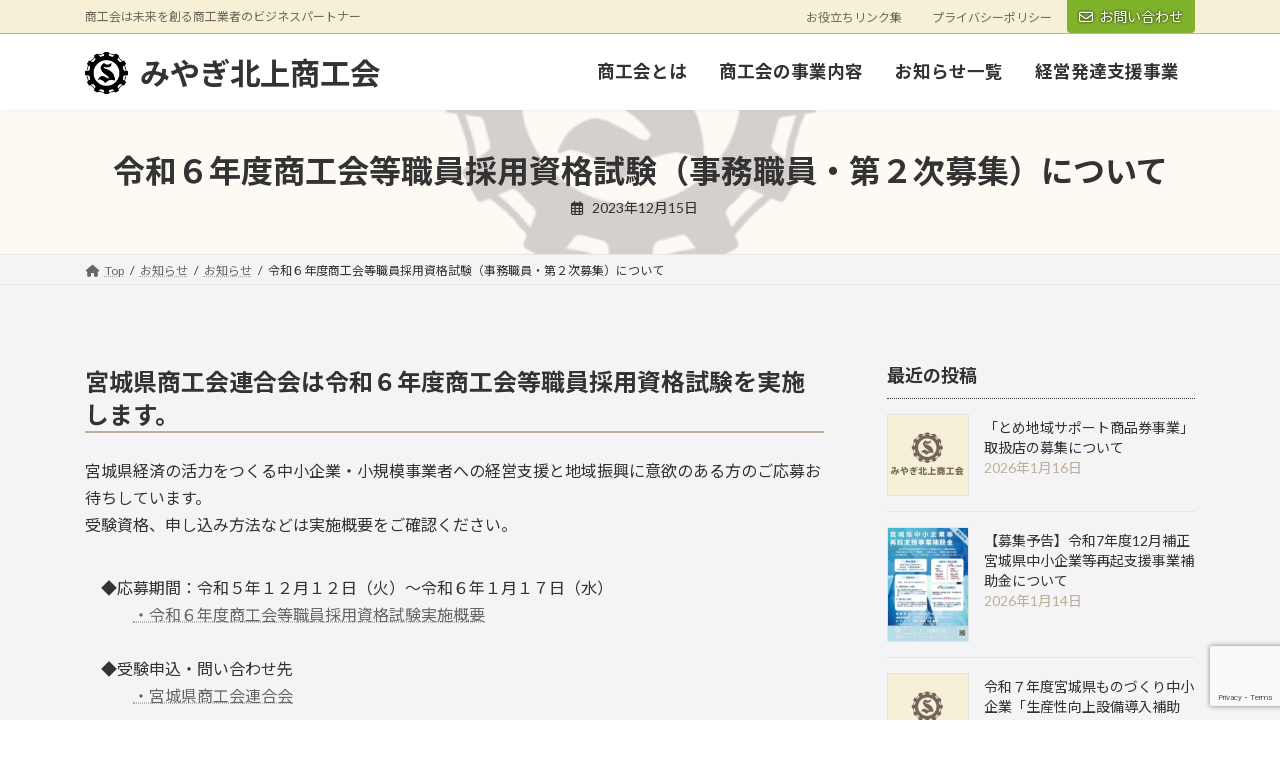

--- FILE ---
content_type: text/html; charset=UTF-8
request_url: https://miya-kita.jp/20231215-2027/
body_size: 21086
content:
<!DOCTYPE html>
<html dir="ltr" lang="ja" prefix="og: https://ogp.me/ns#">
<head>
<meta charset="utf-8">
<meta http-equiv="X-UA-Compatible" content="IE=edge">
<meta name="viewport" content="width=device-width, initial-scale=1">

<title>令和６年度商工会等職員採用資格試験（事務職員・第２次募集）について | みやぎ北上商工会</title>

		<!-- All in One SEO 4.9.2 - aioseo.com -->
	<meta name="description" content="宮城県商工会連合会は令和６年度商工会等職員採用資格試験を実施します。 宮城県経済の活力をつくる中小企業・小規模" />
	<meta name="robots" content="max-image-preview:large" />
	<meta name="author" content="みやぎ北上商工会"/>
	<link rel="canonical" href="https://miya-kita.jp/20231215-2027/" />
	<meta name="generator" content="All in One SEO (AIOSEO) 4.9.2" />
		<meta property="og:locale" content="ja_JP" />
		<meta property="og:site_name" content="みやぎ北上商工会 | 商工会は未来を創る商工業者のビジネスパートナー" />
		<meta property="og:type" content="article" />
		<meta property="og:title" content="令和６年度商工会等職員採用資格試験（事務職員・第２次募集）について | みやぎ北上商工会" />
		<meta property="og:description" content="宮城県商工会連合会は令和６年度商工会等職員採用資格試験を実施します。 宮城県経済の活力をつくる中小企業・小規模" />
		<meta property="og:url" content="https://miya-kita.jp/20231215-2027/" />
		<meta property="article:published_time" content="2023-12-15T00:39:52+00:00" />
		<meta property="article:modified_time" content="2023-12-15T00:39:58+00:00" />
		<meta name="twitter:card" content="summary_large_image" />
		<meta name="twitter:title" content="令和６年度商工会等職員採用資格試験（事務職員・第２次募集）について | みやぎ北上商工会" />
		<meta name="twitter:description" content="宮城県商工会連合会は令和６年度商工会等職員採用資格試験を実施します。 宮城県経済の活力をつくる中小企業・小規模" />
		<script type="application/ld+json" class="aioseo-schema">
			{"@context":"https:\/\/schema.org","@graph":[{"@type":"BlogPosting","@id":"https:\/\/miya-kita.jp\/20231215-2027\/#blogposting","name":"\u4ee4\u548c\uff16\u5e74\u5ea6\u5546\u5de5\u4f1a\u7b49\u8077\u54e1\u63a1\u7528\u8cc7\u683c\u8a66\u9a13\uff08\u4e8b\u52d9\u8077\u54e1\u30fb\u7b2c\uff12\u6b21\u52df\u96c6\uff09\u306b\u3064\u3044\u3066 | \u307f\u3084\u304e\u5317\u4e0a\u5546\u5de5\u4f1a","headline":"\u4ee4\u548c\uff16\u5e74\u5ea6\u5546\u5de5\u4f1a\u7b49\u8077\u54e1\u63a1\u7528\u8cc7\u683c\u8a66\u9a13\uff08\u4e8b\u52d9\u8077\u54e1\u30fb\u7b2c\uff12\u6b21\u52df\u96c6\uff09\u306b\u3064\u3044\u3066","author":{"@id":"https:\/\/miya-kita.jp\/author\/shokokai\/#author"},"publisher":{"@id":"https:\/\/miya-kita.jp\/#organization"},"image":{"@type":"ImageObject","url":"https:\/\/miya-kita.jp\/wp-content\/uploads\/2021\/03\/no_image.png","width":1200,"height":900},"datePublished":"2023-12-15T09:39:52+09:00","dateModified":"2023-12-15T09:39:58+09:00","inLanguage":"ja","mainEntityOfPage":{"@id":"https:\/\/miya-kita.jp\/20231215-2027\/#webpage"},"isPartOf":{"@id":"https:\/\/miya-kita.jp\/20231215-2027\/#webpage"},"articleSection":"\u304a\u77e5\u3089\u305b"},{"@type":"BreadcrumbList","@id":"https:\/\/miya-kita.jp\/20231215-2027\/#breadcrumblist","itemListElement":[{"@type":"ListItem","@id":"https:\/\/miya-kita.jp#listItem","position":1,"name":"\u30db\u30fc\u30e0","item":"https:\/\/miya-kita.jp","nextItem":{"@type":"ListItem","@id":"https:\/\/miya-kita.jp\/category\/notice\/#listItem","name":"\u304a\u77e5\u3089\u305b"}},{"@type":"ListItem","@id":"https:\/\/miya-kita.jp\/category\/notice\/#listItem","position":2,"name":"\u304a\u77e5\u3089\u305b","item":"https:\/\/miya-kita.jp\/category\/notice\/","nextItem":{"@type":"ListItem","@id":"https:\/\/miya-kita.jp\/20231215-2027\/#listItem","name":"\u4ee4\u548c\uff16\u5e74\u5ea6\u5546\u5de5\u4f1a\u7b49\u8077\u54e1\u63a1\u7528\u8cc7\u683c\u8a66\u9a13\uff08\u4e8b\u52d9\u8077\u54e1\u30fb\u7b2c\uff12\u6b21\u52df\u96c6\uff09\u306b\u3064\u3044\u3066"},"previousItem":{"@type":"ListItem","@id":"https:\/\/miya-kita.jp#listItem","name":"\u30db\u30fc\u30e0"}},{"@type":"ListItem","@id":"https:\/\/miya-kita.jp\/20231215-2027\/#listItem","position":3,"name":"\u4ee4\u548c\uff16\u5e74\u5ea6\u5546\u5de5\u4f1a\u7b49\u8077\u54e1\u63a1\u7528\u8cc7\u683c\u8a66\u9a13\uff08\u4e8b\u52d9\u8077\u54e1\u30fb\u7b2c\uff12\u6b21\u52df\u96c6\uff09\u306b\u3064\u3044\u3066","previousItem":{"@type":"ListItem","@id":"https:\/\/miya-kita.jp\/category\/notice\/#listItem","name":"\u304a\u77e5\u3089\u305b"}}]},{"@type":"Organization","@id":"https:\/\/miya-kita.jp\/#organization","name":"\u307f\u3084\u304e\u5317\u4e0a\u5546\u5de5\u4f1a","description":"\u5546\u5de5\u4f1a\u306f\u672a\u6765\u3092\u5275\u308b\u5546\u5de5\u696d\u8005\u306e\u30d3\u30b8\u30cd\u30b9\u30d1\u30fc\u30c8\u30ca\u30fc","url":"https:\/\/miya-kita.jp\/","logo":{"@type":"ImageObject","url":"https:\/\/miya-kita.jp\/wp-content\/uploads\/2022\/11\/no_image.png","@id":"https:\/\/miya-kita.jp\/20231215-2027\/#organizationLogo","width":1200,"height":900},"image":{"@id":"https:\/\/miya-kita.jp\/20231215-2027\/#organizationLogo"}},{"@type":"Person","@id":"https:\/\/miya-kita.jp\/author\/shokokai\/#author","url":"https:\/\/miya-kita.jp\/author\/shokokai\/","name":"\u307f\u3084\u304e\u5317\u4e0a\u5546\u5de5\u4f1a","image":{"@type":"ImageObject","@id":"https:\/\/miya-kita.jp\/20231215-2027\/#authorImage","url":"https:\/\/secure.gravatar.com\/avatar\/b0d4d3560d1fa4efacf640ef666d57410c59a91a9f5190fbe88e4614ded3cf6b?s=96&d=mm&r=g","width":96,"height":96,"caption":"\u307f\u3084\u304e\u5317\u4e0a\u5546\u5de5\u4f1a"}},{"@type":"WebPage","@id":"https:\/\/miya-kita.jp\/20231215-2027\/#webpage","url":"https:\/\/miya-kita.jp\/20231215-2027\/","name":"\u4ee4\u548c\uff16\u5e74\u5ea6\u5546\u5de5\u4f1a\u7b49\u8077\u54e1\u63a1\u7528\u8cc7\u683c\u8a66\u9a13\uff08\u4e8b\u52d9\u8077\u54e1\u30fb\u7b2c\uff12\u6b21\u52df\u96c6\uff09\u306b\u3064\u3044\u3066 | \u307f\u3084\u304e\u5317\u4e0a\u5546\u5de5\u4f1a","description":"\u5bae\u57ce\u770c\u5546\u5de5\u4f1a\u9023\u5408\u4f1a\u306f\u4ee4\u548c\uff16\u5e74\u5ea6\u5546\u5de5\u4f1a\u7b49\u8077\u54e1\u63a1\u7528\u8cc7\u683c\u8a66\u9a13\u3092\u5b9f\u65bd\u3057\u307e\u3059\u3002 \u5bae\u57ce\u770c\u7d4c\u6e08\u306e\u6d3b\u529b\u3092\u3064\u304f\u308b\u4e2d\u5c0f\u4f01\u696d\u30fb\u5c0f\u898f\u6a21","inLanguage":"ja","isPartOf":{"@id":"https:\/\/miya-kita.jp\/#website"},"breadcrumb":{"@id":"https:\/\/miya-kita.jp\/20231215-2027\/#breadcrumblist"},"author":{"@id":"https:\/\/miya-kita.jp\/author\/shokokai\/#author"},"creator":{"@id":"https:\/\/miya-kita.jp\/author\/shokokai\/#author"},"image":{"@type":"ImageObject","url":"https:\/\/miya-kita.jp\/wp-content\/uploads\/2021\/03\/no_image.png","@id":"https:\/\/miya-kita.jp\/20231215-2027\/#mainImage","width":1200,"height":900},"primaryImageOfPage":{"@id":"https:\/\/miya-kita.jp\/20231215-2027\/#mainImage"},"datePublished":"2023-12-15T09:39:52+09:00","dateModified":"2023-12-15T09:39:58+09:00"},{"@type":"WebSite","@id":"https:\/\/miya-kita.jp\/#website","url":"https:\/\/miya-kita.jp\/","name":"\u307f\u3084\u304e\u5317\u4e0a\u5546\u5de5\u4f1a","description":"\u5546\u5de5\u4f1a\u306f\u672a\u6765\u3092\u5275\u308b\u5546\u5de5\u696d\u8005\u306e\u30d3\u30b8\u30cd\u30b9\u30d1\u30fc\u30c8\u30ca\u30fc","inLanguage":"ja","publisher":{"@id":"https:\/\/miya-kita.jp\/#organization"}}]}
		</script>
		<!-- All in One SEO -->

<link rel="alternate" type="application/rss+xml" title="みやぎ北上商工会 &raquo; フィード" href="https://miya-kita.jp/feed/" />
<link rel="alternate" type="application/rss+xml" title="みやぎ北上商工会 &raquo; コメントフィード" href="https://miya-kita.jp/comments/feed/" />
<link rel="alternate" type="application/rss+xml" title="みやぎ北上商工会 &raquo; 令和６年度商工会等職員採用資格試験（事務職員・第２次募集）について のコメントのフィード" href="https://miya-kita.jp/20231215-2027/feed/" />
<link rel="alternate" title="oEmbed (JSON)" type="application/json+oembed" href="https://miya-kita.jp/wp-json/oembed/1.0/embed?url=https%3A%2F%2Fmiya-kita.jp%2F20231215-2027%2F" />
<link rel="alternate" title="oEmbed (XML)" type="text/xml+oembed" href="https://miya-kita.jp/wp-json/oembed/1.0/embed?url=https%3A%2F%2Fmiya-kita.jp%2F20231215-2027%2F&#038;format=xml" />
<meta name="description" content="宮城県商工会連合会は令和６年度商工会等職員採用資格試験を実施します。宮城県経済の活力をつくる中小企業・小規模事業者への経営支援と地域振興に意欲のある方のご応募お待ちしています。受験資格、申し込み方法などは実施概要をご確認ください。　◆応募期間：令和５年１２月１２日（火）～令和６年１月１７日（水）　　　・令和６年度商工会等職員採用資格試験実施概要&nbsp;　◆受験申込・問い合わせ先　　　・宮城県商工会連合会&nbsp;&nbsp;&amp;" />		<!-- This site uses the Google Analytics by MonsterInsights plugin v9.11.0 - Using Analytics tracking - https://www.monsterinsights.com/ -->
		<!-- Note: MonsterInsights is not currently configured on this site. The site owner needs to authenticate with Google Analytics in the MonsterInsights settings panel. -->
					<!-- No tracking code set -->
				<!-- / Google Analytics by MonsterInsights -->
		<style id='wp-img-auto-sizes-contain-inline-css' type='text/css'>
img:is([sizes=auto i],[sizes^="auto," i]){contain-intrinsic-size:3000px 1500px}
/*# sourceURL=wp-img-auto-sizes-contain-inline-css */
</style>
<link rel='stylesheet' id='vkExUnit_common_style-css' href='https://miya-kita.jp/wp-content/plugins/vk-all-in-one-expansion-unit/assets/css/vkExUnit_style.css?ver=9.112.4.0' type='text/css' media='all' />
<style id='vkExUnit_common_style-inline-css' type='text/css'>
:root {--ver_page_top_button_url:url(https://miya-kita.jp/wp-content/plugins/vk-all-in-one-expansion-unit/assets/images/to-top-btn-icon.svg);}@font-face {font-weight: normal;font-style: normal;font-family: "vk_sns";src: url("https://miya-kita.jp/wp-content/plugins/vk-all-in-one-expansion-unit/inc/sns/icons/fonts/vk_sns.eot?-bq20cj");src: url("https://miya-kita.jp/wp-content/plugins/vk-all-in-one-expansion-unit/inc/sns/icons/fonts/vk_sns.eot?#iefix-bq20cj") format("embedded-opentype"),url("https://miya-kita.jp/wp-content/plugins/vk-all-in-one-expansion-unit/inc/sns/icons/fonts/vk_sns.woff?-bq20cj") format("woff"),url("https://miya-kita.jp/wp-content/plugins/vk-all-in-one-expansion-unit/inc/sns/icons/fonts/vk_sns.ttf?-bq20cj") format("truetype"),url("https://miya-kita.jp/wp-content/plugins/vk-all-in-one-expansion-unit/inc/sns/icons/fonts/vk_sns.svg?-bq20cj#vk_sns") format("svg");}
.veu_promotion-alert__content--text {border: 1px solid rgba(0,0,0,0.125);padding: 0.5em 1em;border-radius: var(--vk-size-radius);margin-bottom: var(--vk-margin-block-bottom);font-size: 0.875rem;}/* Alert Content部分に段落タグを入れた場合に最後の段落の余白を0にする */.veu_promotion-alert__content--text p:last-of-type{margin-bottom:0;margin-top: 0;}
/*# sourceURL=vkExUnit_common_style-inline-css */
</style>
<link rel='stylesheet' id='vk-header-top-css' href='https://miya-kita.jp/wp-content/plugins/lightning-g3-pro-unit/inc/header-top/package/css/header-top.css?ver=0.1.1' type='text/css' media='all' />
<style id='vk-header-top-inline-css' type='text/css'>
/* Header Top */.header-top{color:#74645c;background-color:#f5f0d6;border-bottom: 1px solid #beb098;}.header-top .nav li a{color:#74645c;}
/*# sourceURL=vk-header-top-inline-css */
</style>
<style id='wp-block-library-inline-css' type='text/css'>
:root{--wp-block-synced-color:#7a00df;--wp-block-synced-color--rgb:122,0,223;--wp-bound-block-color:var(--wp-block-synced-color);--wp-editor-canvas-background:#ddd;--wp-admin-theme-color:#007cba;--wp-admin-theme-color--rgb:0,124,186;--wp-admin-theme-color-darker-10:#006ba1;--wp-admin-theme-color-darker-10--rgb:0,107,160.5;--wp-admin-theme-color-darker-20:#005a87;--wp-admin-theme-color-darker-20--rgb:0,90,135;--wp-admin-border-width-focus:2px}@media (min-resolution:192dpi){:root{--wp-admin-border-width-focus:1.5px}}.wp-element-button{cursor:pointer}:root .has-very-light-gray-background-color{background-color:#eee}:root .has-very-dark-gray-background-color{background-color:#313131}:root .has-very-light-gray-color{color:#eee}:root .has-very-dark-gray-color{color:#313131}:root .has-vivid-green-cyan-to-vivid-cyan-blue-gradient-background{background:linear-gradient(135deg,#00d084,#0693e3)}:root .has-purple-crush-gradient-background{background:linear-gradient(135deg,#34e2e4,#4721fb 50%,#ab1dfe)}:root .has-hazy-dawn-gradient-background{background:linear-gradient(135deg,#faaca8,#dad0ec)}:root .has-subdued-olive-gradient-background{background:linear-gradient(135deg,#fafae1,#67a671)}:root .has-atomic-cream-gradient-background{background:linear-gradient(135deg,#fdd79a,#004a59)}:root .has-nightshade-gradient-background{background:linear-gradient(135deg,#330968,#31cdcf)}:root .has-midnight-gradient-background{background:linear-gradient(135deg,#020381,#2874fc)}:root{--wp--preset--font-size--normal:16px;--wp--preset--font-size--huge:42px}.has-regular-font-size{font-size:1em}.has-larger-font-size{font-size:2.625em}.has-normal-font-size{font-size:var(--wp--preset--font-size--normal)}.has-huge-font-size{font-size:var(--wp--preset--font-size--huge)}.has-text-align-center{text-align:center}.has-text-align-left{text-align:left}.has-text-align-right{text-align:right}.has-fit-text{white-space:nowrap!important}#end-resizable-editor-section{display:none}.aligncenter{clear:both}.items-justified-left{justify-content:flex-start}.items-justified-center{justify-content:center}.items-justified-right{justify-content:flex-end}.items-justified-space-between{justify-content:space-between}.screen-reader-text{border:0;clip-path:inset(50%);height:1px;margin:-1px;overflow:hidden;padding:0;position:absolute;width:1px;word-wrap:normal!important}.screen-reader-text:focus{background-color:#ddd;clip-path:none;color:#444;display:block;font-size:1em;height:auto;left:5px;line-height:normal;padding:15px 23px 14px;text-decoration:none;top:5px;width:auto;z-index:100000}html :where(.has-border-color){border-style:solid}html :where([style*=border-top-color]){border-top-style:solid}html :where([style*=border-right-color]){border-right-style:solid}html :where([style*=border-bottom-color]){border-bottom-style:solid}html :where([style*=border-left-color]){border-left-style:solid}html :where([style*=border-width]){border-style:solid}html :where([style*=border-top-width]){border-top-style:solid}html :where([style*=border-right-width]){border-right-style:solid}html :where([style*=border-bottom-width]){border-bottom-style:solid}html :where([style*=border-left-width]){border-left-style:solid}html :where(img[class*=wp-image-]){height:auto;max-width:100%}:where(figure){margin:0 0 1em}html :where(.is-position-sticky){--wp-admin--admin-bar--position-offset:var(--wp-admin--admin-bar--height,0px)}@media screen and (max-width:600px){html :where(.is-position-sticky){--wp-admin--admin-bar--position-offset:0px}}
.vk-cols--reverse{flex-direction:row-reverse}.vk-cols--hasbtn{margin-bottom:0}.vk-cols--hasbtn>.row>.vk_gridColumn_item,.vk-cols--hasbtn>.wp-block-column{position:relative;padding-bottom:3em}.vk-cols--hasbtn>.row>.vk_gridColumn_item>.wp-block-buttons,.vk-cols--hasbtn>.row>.vk_gridColumn_item>.vk_button,.vk-cols--hasbtn>.wp-block-column>.wp-block-buttons,.vk-cols--hasbtn>.wp-block-column>.vk_button{position:absolute;bottom:0;width:100%}.vk-cols--fit.wp-block-columns{gap:0}.vk-cols--fit.wp-block-columns,.vk-cols--fit.wp-block-columns:not(.is-not-stacked-on-mobile){margin-top:0;margin-bottom:0;justify-content:space-between}.vk-cols--fit.wp-block-columns>.wp-block-column *:last-child,.vk-cols--fit.wp-block-columns:not(.is-not-stacked-on-mobile)>.wp-block-column *:last-child{margin-bottom:0}.vk-cols--fit.wp-block-columns>.wp-block-column>.wp-block-cover,.vk-cols--fit.wp-block-columns:not(.is-not-stacked-on-mobile)>.wp-block-column>.wp-block-cover{margin-top:0}.vk-cols--fit.wp-block-columns.has-background,.vk-cols--fit.wp-block-columns:not(.is-not-stacked-on-mobile).has-background{padding:0}@media(max-width: 599px){.vk-cols--fit.wp-block-columns:not(.has-background)>.wp-block-column:not(.has-background),.vk-cols--fit.wp-block-columns:not(.is-not-stacked-on-mobile):not(.has-background)>.wp-block-column:not(.has-background){padding-left:0 !important;padding-right:0 !important}}@media(min-width: 782px){.vk-cols--fit.wp-block-columns .block-editor-block-list__block.wp-block-column:not(:first-child),.vk-cols--fit.wp-block-columns>.wp-block-column:not(:first-child),.vk-cols--fit.wp-block-columns:not(.is-not-stacked-on-mobile) .block-editor-block-list__block.wp-block-column:not(:first-child),.vk-cols--fit.wp-block-columns:not(.is-not-stacked-on-mobile)>.wp-block-column:not(:first-child){margin-left:0}}@media(min-width: 600px)and (max-width: 781px){.vk-cols--fit.wp-block-columns .wp-block-column:nth-child(2n),.vk-cols--fit.wp-block-columns:not(.is-not-stacked-on-mobile) .wp-block-column:nth-child(2n){margin-left:0}.vk-cols--fit.wp-block-columns .wp-block-column:not(:only-child),.vk-cols--fit.wp-block-columns:not(.is-not-stacked-on-mobile) .wp-block-column:not(:only-child){flex-basis:50% !important}}.vk-cols--fit--gap1.wp-block-columns{gap:1px}@media(min-width: 600px)and (max-width: 781px){.vk-cols--fit--gap1.wp-block-columns .wp-block-column:not(:only-child){flex-basis:calc(50% - 1px) !important}}.vk-cols--fit.vk-cols--grid>.block-editor-block-list__block,.vk-cols--fit.vk-cols--grid>.wp-block-column,.vk-cols--fit.vk-cols--grid:not(.is-not-stacked-on-mobile)>.block-editor-block-list__block,.vk-cols--fit.vk-cols--grid:not(.is-not-stacked-on-mobile)>.wp-block-column{flex-basis:50%;box-sizing:border-box}@media(max-width: 599px){.vk-cols--fit.vk-cols--grid.vk-cols--grid--alignfull>.wp-block-column:nth-child(2)>.wp-block-cover,.vk-cols--fit.vk-cols--grid.vk-cols--grid--alignfull>.wp-block-column:nth-child(2)>.vk_outer,.vk-cols--fit.vk-cols--grid:not(.is-not-stacked-on-mobile).vk-cols--grid--alignfull>.wp-block-column:nth-child(2)>.wp-block-cover,.vk-cols--fit.vk-cols--grid:not(.is-not-stacked-on-mobile).vk-cols--grid--alignfull>.wp-block-column:nth-child(2)>.vk_outer{width:100vw;margin-right:calc((100% - 100vw)/2);margin-left:calc((100% - 100vw)/2)}}@media(min-width: 600px){.vk-cols--fit.vk-cols--grid.vk-cols--grid--alignfull>.wp-block-column:nth-child(2)>.wp-block-cover,.vk-cols--fit.vk-cols--grid.vk-cols--grid--alignfull>.wp-block-column:nth-child(2)>.vk_outer,.vk-cols--fit.vk-cols--grid:not(.is-not-stacked-on-mobile).vk-cols--grid--alignfull>.wp-block-column:nth-child(2)>.wp-block-cover,.vk-cols--fit.vk-cols--grid:not(.is-not-stacked-on-mobile).vk-cols--grid--alignfull>.wp-block-column:nth-child(2)>.vk_outer{margin-right:calc(100% - 50vw);width:50vw}}@media(min-width: 600px){.vk-cols--fit.vk-cols--grid.vk-cols--grid--alignfull.vk-cols--reverse>.wp-block-column,.vk-cols--fit.vk-cols--grid:not(.is-not-stacked-on-mobile).vk-cols--grid--alignfull.vk-cols--reverse>.wp-block-column{margin-left:0;margin-right:0}.vk-cols--fit.vk-cols--grid.vk-cols--grid--alignfull.vk-cols--reverse>.wp-block-column:nth-child(2)>.wp-block-cover,.vk-cols--fit.vk-cols--grid.vk-cols--grid--alignfull.vk-cols--reverse>.wp-block-column:nth-child(2)>.vk_outer,.vk-cols--fit.vk-cols--grid:not(.is-not-stacked-on-mobile).vk-cols--grid--alignfull.vk-cols--reverse>.wp-block-column:nth-child(2)>.wp-block-cover,.vk-cols--fit.vk-cols--grid:not(.is-not-stacked-on-mobile).vk-cols--grid--alignfull.vk-cols--reverse>.wp-block-column:nth-child(2)>.vk_outer{margin-left:calc(100% - 50vw)}}.vk-cols--menu h2,.vk-cols--menu h3,.vk-cols--menu h4,.vk-cols--menu h5{margin-bottom:.2em;text-shadow:#000 0 0 10px}.vk-cols--menu h2:first-child,.vk-cols--menu h3:first-child,.vk-cols--menu h4:first-child,.vk-cols--menu h5:first-child{margin-top:0}.vk-cols--menu p{margin-bottom:1rem;text-shadow:#000 0 0 10px}.vk-cols--menu .wp-block-cover__inner-container:last-child{margin-bottom:0}.vk-cols--fitbnrs .wp-block-column .wp-block-cover:hover img{filter:unset}.vk-cols--fitbnrs .wp-block-column .wp-block-cover:hover{background-color:unset}.vk-cols--fitbnrs .wp-block-column .wp-block-cover:hover .wp-block-cover__image-background{filter:unset !important}.vk-cols--fitbnrs .wp-block-cover .wp-block-cover__inner-container{position:absolute;height:100%;width:100%}.vk-cols--fitbnrs .vk_button{height:100%;margin:0}.vk-cols--fitbnrs .vk_button .vk_button_btn,.vk-cols--fitbnrs .vk_button .btn{height:100%;width:100%;border:none;box-shadow:none;background-color:unset !important;transition:unset}.vk-cols--fitbnrs .vk_button .vk_button_btn:hover,.vk-cols--fitbnrs .vk_button .btn:hover{transition:unset}.vk-cols--fitbnrs .vk_button .vk_button_btn:after,.vk-cols--fitbnrs .vk_button .btn:after{border:none}.vk-cols--fitbnrs .vk_button .vk_button_link_txt{width:100%;position:absolute;top:50%;left:50%;transform:translateY(-50%) translateX(-50%);font-size:2rem;text-shadow:#000 0 0 10px}.vk-cols--fitbnrs .vk_button .vk_button_link_subCaption{width:100%;position:absolute;top:calc(50% + 2.2em);left:50%;transform:translateY(-50%) translateX(-50%);text-shadow:#000 0 0 10px}@media(min-width: 992px){.vk-cols--media.wp-block-columns{gap:3rem}}.vk-fit-map figure{margin-bottom:0}.vk-fit-map iframe{position:relative;margin-bottom:0;display:block;max-height:400px;width:100vw}.vk-fit-map:is(.alignfull,.alignwide) div{max-width:100%}.vk-table--th--width25 :where(tr>*:first-child){width:25%}.vk-table--th--width30 :where(tr>*:first-child){width:30%}.vk-table--th--width35 :where(tr>*:first-child){width:35%}.vk-table--th--width40 :where(tr>*:first-child){width:40%}.vk-table--th--bg-bright :where(tr>*:first-child){background-color:var(--wp--preset--color--bg-secondary, rgba(0, 0, 0, 0.05))}@media(max-width: 599px){.vk-table--mobile-block :is(th,td){width:100%;display:block}.vk-table--mobile-block.wp-block-table table :is(th,td){border-top:none}}.vk-table--width--th25 :where(tr>*:first-child){width:25%}.vk-table--width--th30 :where(tr>*:first-child){width:30%}.vk-table--width--th35 :where(tr>*:first-child){width:35%}.vk-table--width--th40 :where(tr>*:first-child){width:40%}.no-margin{margin:0}@media(max-width: 599px){.wp-block-image.vk-aligncenter--mobile>.alignright{float:none;margin-left:auto;margin-right:auto}.vk-no-padding-horizontal--mobile{padding-left:0 !important;padding-right:0 !important}}
/* VK Color Palettes */:root{ --wp--preset--color--vk-color-primary:#80b22b}/* --vk-color-primary is deprecated. */:root{ --vk-color-primary: var(--wp--preset--color--vk-color-primary);}:root{ --wp--preset--color--vk-color-primary-dark:#668e22}/* --vk-color-primary-dark is deprecated. */:root{ --vk-color-primary-dark: var(--wp--preset--color--vk-color-primary-dark);}:root{ --wp--preset--color--vk-color-primary-vivid:#8dc42f}/* --vk-color-primary-vivid is deprecated. */:root{ --vk-color-primary-vivid: var(--wp--preset--color--vk-color-primary-vivid);}

/*# sourceURL=wp-block-library-inline-css */
</style><style id='global-styles-inline-css' type='text/css'>
:root{--wp--preset--aspect-ratio--square: 1;--wp--preset--aspect-ratio--4-3: 4/3;--wp--preset--aspect-ratio--3-4: 3/4;--wp--preset--aspect-ratio--3-2: 3/2;--wp--preset--aspect-ratio--2-3: 2/3;--wp--preset--aspect-ratio--16-9: 16/9;--wp--preset--aspect-ratio--9-16: 9/16;--wp--preset--color--black: #000000;--wp--preset--color--cyan-bluish-gray: #abb8c3;--wp--preset--color--white: #ffffff;--wp--preset--color--pale-pink: #f78da7;--wp--preset--color--vivid-red: #cf2e2e;--wp--preset--color--luminous-vivid-orange: #ff6900;--wp--preset--color--luminous-vivid-amber: #fcb900;--wp--preset--color--light-green-cyan: #7bdcb5;--wp--preset--color--vivid-green-cyan: #00d084;--wp--preset--color--pale-cyan-blue: #8ed1fc;--wp--preset--color--vivid-cyan-blue: #0693e3;--wp--preset--color--vivid-purple: #9b51e0;--wp--preset--color--vk-color-primary: #80b22b;--wp--preset--color--vk-color-primary-dark: #668e22;--wp--preset--color--vk-color-primary-vivid: #8dc42f;--wp--preset--gradient--vivid-cyan-blue-to-vivid-purple: linear-gradient(135deg,rgba(6,147,227,1) 0%,rgb(155,81,224) 100%);--wp--preset--gradient--light-green-cyan-to-vivid-green-cyan: linear-gradient(135deg,rgb(122,220,180) 0%,rgb(0,208,130) 100%);--wp--preset--gradient--luminous-vivid-amber-to-luminous-vivid-orange: linear-gradient(135deg,rgba(252,185,0,1) 0%,rgba(255,105,0,1) 100%);--wp--preset--gradient--luminous-vivid-orange-to-vivid-red: linear-gradient(135deg,rgba(255,105,0,1) 0%,rgb(207,46,46) 100%);--wp--preset--gradient--very-light-gray-to-cyan-bluish-gray: linear-gradient(135deg,rgb(238,238,238) 0%,rgb(169,184,195) 100%);--wp--preset--gradient--cool-to-warm-spectrum: linear-gradient(135deg,rgb(74,234,220) 0%,rgb(151,120,209) 20%,rgb(207,42,186) 40%,rgb(238,44,130) 60%,rgb(251,105,98) 80%,rgb(254,248,76) 100%);--wp--preset--gradient--blush-light-purple: linear-gradient(135deg,rgb(255,206,236) 0%,rgb(152,150,240) 100%);--wp--preset--gradient--blush-bordeaux: linear-gradient(135deg,rgb(254,205,165) 0%,rgb(254,45,45) 50%,rgb(107,0,62) 100%);--wp--preset--gradient--luminous-dusk: linear-gradient(135deg,rgb(255,203,112) 0%,rgb(199,81,192) 50%,rgb(65,88,208) 100%);--wp--preset--gradient--pale-ocean: linear-gradient(135deg,rgb(255,245,203) 0%,rgb(182,227,212) 50%,rgb(51,167,181) 100%);--wp--preset--gradient--electric-grass: linear-gradient(135deg,rgb(202,248,128) 0%,rgb(113,206,126) 100%);--wp--preset--gradient--midnight: linear-gradient(135deg,rgb(2,3,129) 0%,rgb(40,116,252) 100%);--wp--preset--gradient--vivid-green-cyan-to-vivid-cyan-blue: linear-gradient(135deg,rgba(0,208,132,1) 0%,rgba(6,147,227,1) 100%);--wp--preset--font-size--small: 14px;--wp--preset--font-size--medium: 20px;--wp--preset--font-size--large: 24px;--wp--preset--font-size--x-large: 42px;--wp--preset--font-size--regular: 16px;--wp--preset--font-size--huge: 36px;--wp--preset--spacing--20: 0.44rem;--wp--preset--spacing--30: 0.67rem;--wp--preset--spacing--40: 1rem;--wp--preset--spacing--50: 1.5rem;--wp--preset--spacing--60: 2.25rem;--wp--preset--spacing--70: 3.38rem;--wp--preset--spacing--80: 5.06rem;--wp--preset--shadow--natural: 6px 6px 9px rgba(0, 0, 0, 0.2);--wp--preset--shadow--deep: 12px 12px 50px rgba(0, 0, 0, 0.4);--wp--preset--shadow--sharp: 6px 6px 0px rgba(0, 0, 0, 0.2);--wp--preset--shadow--outlined: 6px 6px 0px -3px rgb(255, 255, 255), 6px 6px rgb(0, 0, 0);--wp--preset--shadow--crisp: 6px 6px 0px rgb(0, 0, 0);}:where(.is-layout-flex){gap: 0.5em;}:where(.is-layout-grid){gap: 0.5em;}body .is-layout-flex{display: flex;}.is-layout-flex{flex-wrap: wrap;align-items: center;}.is-layout-flex > :is(*, div){margin: 0;}body .is-layout-grid{display: grid;}.is-layout-grid > :is(*, div){margin: 0;}:where(.wp-block-columns.is-layout-flex){gap: 2em;}:where(.wp-block-columns.is-layout-grid){gap: 2em;}:where(.wp-block-post-template.is-layout-flex){gap: 1.25em;}:where(.wp-block-post-template.is-layout-grid){gap: 1.25em;}.has-black-color{color: var(--wp--preset--color--black) !important;}.has-cyan-bluish-gray-color{color: var(--wp--preset--color--cyan-bluish-gray) !important;}.has-white-color{color: var(--wp--preset--color--white) !important;}.has-pale-pink-color{color: var(--wp--preset--color--pale-pink) !important;}.has-vivid-red-color{color: var(--wp--preset--color--vivid-red) !important;}.has-luminous-vivid-orange-color{color: var(--wp--preset--color--luminous-vivid-orange) !important;}.has-luminous-vivid-amber-color{color: var(--wp--preset--color--luminous-vivid-amber) !important;}.has-light-green-cyan-color{color: var(--wp--preset--color--light-green-cyan) !important;}.has-vivid-green-cyan-color{color: var(--wp--preset--color--vivid-green-cyan) !important;}.has-pale-cyan-blue-color{color: var(--wp--preset--color--pale-cyan-blue) !important;}.has-vivid-cyan-blue-color{color: var(--wp--preset--color--vivid-cyan-blue) !important;}.has-vivid-purple-color{color: var(--wp--preset--color--vivid-purple) !important;}.has-vk-color-primary-color{color: var(--wp--preset--color--vk-color-primary) !important;}.has-vk-color-primary-dark-color{color: var(--wp--preset--color--vk-color-primary-dark) !important;}.has-vk-color-primary-vivid-color{color: var(--wp--preset--color--vk-color-primary-vivid) !important;}.has-black-background-color{background-color: var(--wp--preset--color--black) !important;}.has-cyan-bluish-gray-background-color{background-color: var(--wp--preset--color--cyan-bluish-gray) !important;}.has-white-background-color{background-color: var(--wp--preset--color--white) !important;}.has-pale-pink-background-color{background-color: var(--wp--preset--color--pale-pink) !important;}.has-vivid-red-background-color{background-color: var(--wp--preset--color--vivid-red) !important;}.has-luminous-vivid-orange-background-color{background-color: var(--wp--preset--color--luminous-vivid-orange) !important;}.has-luminous-vivid-amber-background-color{background-color: var(--wp--preset--color--luminous-vivid-amber) !important;}.has-light-green-cyan-background-color{background-color: var(--wp--preset--color--light-green-cyan) !important;}.has-vivid-green-cyan-background-color{background-color: var(--wp--preset--color--vivid-green-cyan) !important;}.has-pale-cyan-blue-background-color{background-color: var(--wp--preset--color--pale-cyan-blue) !important;}.has-vivid-cyan-blue-background-color{background-color: var(--wp--preset--color--vivid-cyan-blue) !important;}.has-vivid-purple-background-color{background-color: var(--wp--preset--color--vivid-purple) !important;}.has-vk-color-primary-background-color{background-color: var(--wp--preset--color--vk-color-primary) !important;}.has-vk-color-primary-dark-background-color{background-color: var(--wp--preset--color--vk-color-primary-dark) !important;}.has-vk-color-primary-vivid-background-color{background-color: var(--wp--preset--color--vk-color-primary-vivid) !important;}.has-black-border-color{border-color: var(--wp--preset--color--black) !important;}.has-cyan-bluish-gray-border-color{border-color: var(--wp--preset--color--cyan-bluish-gray) !important;}.has-white-border-color{border-color: var(--wp--preset--color--white) !important;}.has-pale-pink-border-color{border-color: var(--wp--preset--color--pale-pink) !important;}.has-vivid-red-border-color{border-color: var(--wp--preset--color--vivid-red) !important;}.has-luminous-vivid-orange-border-color{border-color: var(--wp--preset--color--luminous-vivid-orange) !important;}.has-luminous-vivid-amber-border-color{border-color: var(--wp--preset--color--luminous-vivid-amber) !important;}.has-light-green-cyan-border-color{border-color: var(--wp--preset--color--light-green-cyan) !important;}.has-vivid-green-cyan-border-color{border-color: var(--wp--preset--color--vivid-green-cyan) !important;}.has-pale-cyan-blue-border-color{border-color: var(--wp--preset--color--pale-cyan-blue) !important;}.has-vivid-cyan-blue-border-color{border-color: var(--wp--preset--color--vivid-cyan-blue) !important;}.has-vivid-purple-border-color{border-color: var(--wp--preset--color--vivid-purple) !important;}.has-vk-color-primary-border-color{border-color: var(--wp--preset--color--vk-color-primary) !important;}.has-vk-color-primary-dark-border-color{border-color: var(--wp--preset--color--vk-color-primary-dark) !important;}.has-vk-color-primary-vivid-border-color{border-color: var(--wp--preset--color--vk-color-primary-vivid) !important;}.has-vivid-cyan-blue-to-vivid-purple-gradient-background{background: var(--wp--preset--gradient--vivid-cyan-blue-to-vivid-purple) !important;}.has-light-green-cyan-to-vivid-green-cyan-gradient-background{background: var(--wp--preset--gradient--light-green-cyan-to-vivid-green-cyan) !important;}.has-luminous-vivid-amber-to-luminous-vivid-orange-gradient-background{background: var(--wp--preset--gradient--luminous-vivid-amber-to-luminous-vivid-orange) !important;}.has-luminous-vivid-orange-to-vivid-red-gradient-background{background: var(--wp--preset--gradient--luminous-vivid-orange-to-vivid-red) !important;}.has-very-light-gray-to-cyan-bluish-gray-gradient-background{background: var(--wp--preset--gradient--very-light-gray-to-cyan-bluish-gray) !important;}.has-cool-to-warm-spectrum-gradient-background{background: var(--wp--preset--gradient--cool-to-warm-spectrum) !important;}.has-blush-light-purple-gradient-background{background: var(--wp--preset--gradient--blush-light-purple) !important;}.has-blush-bordeaux-gradient-background{background: var(--wp--preset--gradient--blush-bordeaux) !important;}.has-luminous-dusk-gradient-background{background: var(--wp--preset--gradient--luminous-dusk) !important;}.has-pale-ocean-gradient-background{background: var(--wp--preset--gradient--pale-ocean) !important;}.has-electric-grass-gradient-background{background: var(--wp--preset--gradient--electric-grass) !important;}.has-midnight-gradient-background{background: var(--wp--preset--gradient--midnight) !important;}.has-small-font-size{font-size: var(--wp--preset--font-size--small) !important;}.has-medium-font-size{font-size: var(--wp--preset--font-size--medium) !important;}.has-large-font-size{font-size: var(--wp--preset--font-size--large) !important;}.has-x-large-font-size{font-size: var(--wp--preset--font-size--x-large) !important;}
/*# sourceURL=global-styles-inline-css */
</style>

<style id='classic-theme-styles-inline-css' type='text/css'>
/*! This file is auto-generated */
.wp-block-button__link{color:#fff;background-color:#32373c;border-radius:9999px;box-shadow:none;text-decoration:none;padding:calc(.667em + 2px) calc(1.333em + 2px);font-size:1.125em}.wp-block-file__button{background:#32373c;color:#fff;text-decoration:none}
/*# sourceURL=/wp-includes/css/classic-themes.min.css */
</style>
<link rel='preload' id='contact-form-7-css-preload' href='https://miya-kita.jp/wp-content/plugins/contact-form-7/includes/css/styles.css?ver=6.1.4' as='style' onload="this.onload=null;this.rel='stylesheet'"/>
<link rel='stylesheet' id='contact-form-7-css' href='https://miya-kita.jp/wp-content/plugins/contact-form-7/includes/css/styles.css?ver=6.1.4' media='print' onload="this.media='all'; this.onload=null;">
<link rel='preload' id='set_vk_post_autor_css-css-preload' href='https://miya-kita.jp/wp-content/plugins/vk-post-author-display/assets/css/vk-post-author.css?ver=1.26.1' as='style' onload="this.onload=null;this.rel='stylesheet'"/>
<link rel='stylesheet' id='set_vk_post_autor_css-css' href='https://miya-kita.jp/wp-content/plugins/vk-post-author-display/assets/css/vk-post-author.css?ver=1.26.1' media='print' onload="this.media='all'; this.onload=null;">
<link rel='stylesheet' id='vk-swiper-style-css' href='https://miya-kita.jp/wp-content/plugins/vk-blocks-pro/vendor/vektor-inc/vk-swiper/src/assets/css/swiper-bundle.min.css?ver=11.0.2' type='text/css' media='all' />
<link rel='stylesheet' id='lightning-common-style-css' href='https://miya-kita.jp/wp-content/themes/lightning/_g3/assets/css/style.css?ver=15.32.4' type='text/css' media='all' />
<style id='lightning-common-style-inline-css' type='text/css'>
/* Lightning */:root {--vk-color-primary:#80b22b;--vk-color-primary-dark:#668e22;--vk-color-primary-vivid:#8dc42f;--g_nav_main_acc_icon_open_url:url(https://miya-kita.jp/wp-content/themes/lightning/_g3/inc/vk-mobile-nav/package/images/vk-menu-acc-icon-open-black.svg);--g_nav_main_acc_icon_close_url: url(https://miya-kita.jp/wp-content/themes/lightning/_g3/inc/vk-mobile-nav/package/images/vk-menu-close-black.svg);--g_nav_sub_acc_icon_open_url: url(https://miya-kita.jp/wp-content/themes/lightning/_g3/inc/vk-mobile-nav/package/images/vk-menu-acc-icon-open-white.svg);--g_nav_sub_acc_icon_close_url: url(https://miya-kita.jp/wp-content/themes/lightning/_g3/inc/vk-mobile-nav/package/images/vk-menu-close-white.svg);}
:root{--swiper-navigation-color: #fff;}
:root {}.main-section {}
/* vk-mobile-nav */:root {--vk-mobile-nav-menu-btn-bg-src: url("https://miya-kita.jp/wp-content/themes/lightning/_g3/inc/vk-mobile-nav/package/images/vk-menu-btn-black.svg");--vk-mobile-nav-menu-btn-close-bg-src: url("https://miya-kita.jp/wp-content/themes/lightning/_g3/inc/vk-mobile-nav/package/images/vk-menu-close-black.svg");--vk-menu-acc-icon-open-black-bg-src: url("https://miya-kita.jp/wp-content/themes/lightning/_g3/inc/vk-mobile-nav/package/images/vk-menu-acc-icon-open-black.svg");--vk-menu-acc-icon-open-white-bg-src: url("https://miya-kita.jp/wp-content/themes/lightning/_g3/inc/vk-mobile-nav/package/images/vk-menu-acc-icon-open-white.svg");--vk-menu-acc-icon-close-black-bg-src: url("https://miya-kita.jp/wp-content/themes/lightning/_g3/inc/vk-mobile-nav/package/images/vk-menu-close-black.svg");--vk-menu-acc-icon-close-white-bg-src: url("https://miya-kita.jp/wp-content/themes/lightning/_g3/inc/vk-mobile-nav/package/images/vk-menu-close-white.svg");}
/*# sourceURL=lightning-common-style-inline-css */
</style>
<link rel='stylesheet' id='lightning-design-style-css' href='https://miya-kita.jp/wp-content/themes/lightning/_g3/design-skin/origin3/css/style.css?ver=15.32.4' type='text/css' media='all' />
<style id='lightning-design-style-inline-css' type='text/css'>
.tagcloud a:before { font-family: "Font Awesome 5 Free";content: "\f02b";font-weight: bold; }
/* Pro Title Design */ h2,.main-section .cart_totals h2,h2.main-section-title { color:var(--vk-color-text-body);background-color:unset;position: relative;border:none;padding:unset;margin-left: auto;margin-right: auto;border-radius:unset;outline: unset;outline-offset: unset;box-shadow: unset;content:none;overflow: unset;padding: 0.6em 0 0.55em;margin-bottom:var(--vk-margin-headding-bottom);border-top: double 3px var(--vk-color-primary);border-bottom: double 3px var(--vk-color-primary);}h2 a,.main-section .cart_totals h2 a,h2.main-section-title a { color:var(--vk-color-text-body);}h2::before,.main-section .cart_totals h2::before,h2.main-section-title::before { color:var(--vk-color-text-body);background-color:unset;position: relative;border:none;padding:unset;margin-left: auto;margin-right: auto;border-radius:unset;outline: unset;outline-offset: unset;box-shadow: unset;content:none;overflow: unset;}h2::after,.main-section .cart_totals h2::after,h2.main-section-title::after { color:var(--vk-color-text-body);background-color:unset;position: relative;border:none;padding:unset;margin-left: auto;margin-right: auto;border-radius:unset;outline: unset;outline-offset: unset;box-shadow: unset;content:none;overflow: unset;}h4,.veu_sitemap h4 { color:var(--vk-color-text-body);background-color:unset;position: relative;border:none;padding:unset;margin-left: auto;margin-right: auto;border-radius:unset;outline: unset;outline-offset: unset;box-shadow: unset;content:none;overflow: unset;padding: 0.6em 0 0.55em;margin-bottom:var(--vk-margin-headding-bottom);border-bottom: 1px dotted var(--vk-color-text-body);background-color:transparent;}h4 a,.veu_sitemap h4 a { color:var(--vk-color-text-body);}h4::before,.veu_sitemap h4::before { color:var(--vk-color-text-body);background-color:unset;position: relative;border:none;padding:unset;margin-left: auto;margin-right: auto;border-radius:unset;outline: unset;outline-offset: unset;box-shadow: unset;content:none;overflow: unset;}h4::after,.veu_sitemap h4::after { color:var(--vk-color-text-body);background-color:unset;position: relative;border:none;padding:unset;margin-left: auto;margin-right: auto;border-radius:unset;outline: unset;outline-offset: unset;box-shadow: unset;content:none;overflow: unset;}
.vk-campaign-text{color:#ffffff;background-color:#ed959b;}.vk-campaign-text_btn,.vk-campaign-text_btn:link,.vk-campaign-text_btn:visited,.vk-campaign-text_btn:focus,.vk-campaign-text_btn:active{background:#fff;color:#4c4c4c;}a.vk-campaign-text_btn:hover{background:#eab010;color:#fff;}.vk-campaign-text_link,.vk-campaign-text_link:link,.vk-campaign-text_link:hover,.vk-campaign-text_link:visited,.vk-campaign-text_link:active,.vk-campaign-text_link:focus{color:#ffffff;}
/* page header */:root{--vk-page-header-url : url(https://miya-kita.jp/wp-content/uploads/2021/03/no_image-1024x768.png);}@media ( max-width:575.98px ){:root{--vk-page-header-url : url(https://miya-kita.jp/wp-content/uploads/2021/03/no_image-1024x768.png);}}.page-header{ position:relative;color:#333;background: var(--vk-page-header-url, url(https://miya-kita.jp/wp-content/uploads/2021/03/no_image-1024x768.png) ) no-repeat 50% center;background-size: cover;min-height:9rem;}.page-header::before{content:"";position:absolute;top:0;left:0;background-color:#fff;opacity:0.7;width:100%;height:100%;}
/* Single Page Setting */.page-header .entry-meta-item-updated,.entry-header .entry-meta-item-updated { display:none; }.page-header .entry-meta-item-author,.entry-header .entry-meta-item-author { display:none; }
.site-footer {background-color:#f5f0d6;}
/*# sourceURL=lightning-design-style-inline-css */
</style>
<link rel='preload' id='vk-blog-card-css-preload' href='https://miya-kita.jp/wp-content/themes/lightning/_g3/inc/vk-wp-oembed-blog-card/package/css/blog-card.css?ver=6.9' as='style' onload="this.onload=null;this.rel='stylesheet'"/>
<link rel='stylesheet' id='vk-blog-card-css' href='https://miya-kita.jp/wp-content/themes/lightning/_g3/inc/vk-wp-oembed-blog-card/package/css/blog-card.css?ver=6.9' media='print' onload="this.media='all'; this.onload=null;">
<link rel='stylesheet' id='veu-cta-css' href='https://miya-kita.jp/wp-content/plugins/vk-all-in-one-expansion-unit/inc/call-to-action/package/assets/css/style.css?ver=9.112.4.0' type='text/css' media='all' />
<link rel='preload' id='vk-font-awesome-css-preload' href='https://miya-kita.jp/wp-content/plugins/vk-post-author-display/vendor/vektor-inc/font-awesome-versions/src/versions/6/css/all.min.css?ver=6.6.0' as='style' onload="this.onload=null;this.rel='stylesheet'"/>
<link rel='stylesheet' id='vk-font-awesome-css' href='https://miya-kita.jp/wp-content/plugins/vk-post-author-display/vendor/vektor-inc/font-awesome-versions/src/versions/6/css/all.min.css?ver=6.6.0' media='print' onload="this.media='all'; this.onload=null;">
<link rel='stylesheet' id='vk-blocks-build-css-css' href='https://miya-kita.jp/wp-content/plugins/vk-blocks-pro/build/block-build.css?ver=1.115.1.0' type='text/css' media='all' />
<style id='vk-blocks-build-css-inline-css' type='text/css'>

	:root {
		--vk_image-mask-circle: url(https://miya-kita.jp/wp-content/plugins/vk-blocks-pro/inc/vk-blocks/images/circle.svg);
		--vk_image-mask-wave01: url(https://miya-kita.jp/wp-content/plugins/vk-blocks-pro/inc/vk-blocks/images/wave01.svg);
		--vk_image-mask-wave02: url(https://miya-kita.jp/wp-content/plugins/vk-blocks-pro/inc/vk-blocks/images/wave02.svg);
		--vk_image-mask-wave03: url(https://miya-kita.jp/wp-content/plugins/vk-blocks-pro/inc/vk-blocks/images/wave03.svg);
		--vk_image-mask-wave04: url(https://miya-kita.jp/wp-content/plugins/vk-blocks-pro/inc/vk-blocks/images/wave04.svg);
	}
	

	:root {

		--vk-balloon-border-width:1px;

		--vk-balloon-speech-offset:-12px;
	}
	

	:root {
		--vk_flow-arrow: url(https://miya-kita.jp/wp-content/plugins/vk-blocks-pro/inc/vk-blocks/images/arrow_bottom.svg);
	}
	
/*# sourceURL=vk-blocks-build-css-inline-css */
</style>
<link rel='preload' id='lightning-theme-style-css-preload' href='https://miya-kita.jp/wp-content/themes/miyakita/style.css?ver=15.32.4' as='style' onload="this.onload=null;this.rel='stylesheet'"/>
<link rel='stylesheet' id='lightning-theme-style-css' href='https://miya-kita.jp/wp-content/themes/miyakita/style.css?ver=15.32.4' media='print' onload="this.media='all'; this.onload=null;">
<link rel='stylesheet' id='vk-header-layout-css' href='https://miya-kita.jp/wp-content/plugins/lightning-g3-pro-unit/inc/header-layout/package/css/header-layout.css?ver=0.29.10' type='text/css' media='all' />
<link rel='stylesheet' id='vk-campaign-text-css' href='https://miya-kita.jp/wp-content/plugins/lightning-g3-pro-unit/inc/vk-campaign-text/package/css/vk-campaign-text.css?ver=0.1.0' type='text/css' media='all' />
<link rel='stylesheet' id='vk-mobile-fix-nav-css' href='https://miya-kita.jp/wp-content/plugins/lightning-g3-pro-unit/inc/vk-mobile-fix-nav/package/css/vk-mobile-fix-nav.css?ver=0.0.0' type='text/css' media='all' />
<link rel='preload' id='slb_core-css-preload' href='https://miya-kita.jp/wp-content/plugins/simple-lightbox/client/css/app.css?ver=2.9.4' as='style' onload="this.onload=null;this.rel='stylesheet'"/>
<link rel='stylesheet' id='slb_core-css' href='https://miya-kita.jp/wp-content/plugins/simple-lightbox/client/css/app.css?ver=2.9.4' media='print' onload="this.media='all'; this.onload=null;">
<script type="text/javascript" id="vk-blocks/breadcrumb-script-js-extra">
/* <![CDATA[ */
var vkBreadcrumbSeparator = {"separator":""};
//# sourceURL=vk-blocks%2Fbreadcrumb-script-js-extra
/* ]]> */
</script>
<script type="text/javascript" src="https://miya-kita.jp/wp-content/plugins/vk-blocks-pro/build/vk-breadcrumb.min.js?ver=1.115.1.0" id="vk-blocks/breadcrumb-script-js"></script>
<link rel="https://api.w.org/" href="https://miya-kita.jp/wp-json/" /><link rel="alternate" title="JSON" type="application/json" href="https://miya-kita.jp/wp-json/wp/v2/posts/2027" /><link rel="EditURI" type="application/rsd+xml" title="RSD" href="https://miya-kita.jp/xmlrpc.php?rsd" />
<meta name="generator" content="WordPress 6.9" />
<link rel='shortlink' href='https://miya-kita.jp/?p=2027' />
<!-- Global site tag (gtag.js) - Google Analytics -->
<script async src="https://www.googletagmanager.com/gtag/js?id=G-JEJEDRHYWE"></script>
<script>
  window.dataLayer = window.dataLayer || [];
  function gtag(){dataLayer.push(arguments);}
  gtag('js', new Date());

  gtag('config', 'G-JEJEDRHYWE');
</script>
<style type="text/css" id="custom-background-css">
body.custom-background { background-color: #f4f3f6; }
</style>
	<!-- [ VK All in One Expansion Unit OGP ] -->
<meta property="og:site_name" content="みやぎ北上商工会" />
<meta property="og:url" content="https://miya-kita.jp/20231215-2027/" />
<meta property="og:title" content="令和６年度商工会等職員採用資格試験（事務職員・第２次募集）について | みやぎ北上商工会" />
<meta property="og:description" content="宮城県商工会連合会は令和６年度商工会等職員採用資格試験を実施します。宮城県経済の活力をつくる中小企業・小規模事業者への経営支援と地域振興に意欲のある方のご応募お待ちしています。受験資格、申し込み方法などは実施概要をご確認ください。　◆応募期間：令和５年１２月１２日（火）～令和６年１月１７日（水）　　　・令和６年度商工会等職員採用資格試験実施概要&nbsp;　◆受験申込・問い合わせ先　　　・宮城県商工会連合会&nbsp;&nbsp;&amp;" />
<meta property="og:type" content="article" />
<meta property="og:image" content="https://miya-kita.jp/wp-content/uploads/2021/03/no_image-1024x768.png" />
<meta property="og:image:width" content="1024" />
<meta property="og:image:height" content="768" />
<!-- [ / VK All in One Expansion Unit OGP ] -->
<!-- [ VK All in One Expansion Unit twitter card ] -->
<meta name="twitter:card" content="summary_large_image">
<meta name="twitter:description" content="宮城県商工会連合会は令和６年度商工会等職員採用資格試験を実施します。宮城県経済の活力をつくる中小企業・小規模事業者への経営支援と地域振興に意欲のある方のご応募お待ちしています。受験資格、申し込み方法などは実施概要をご確認ください。　◆応募期間：令和５年１２月１２日（火）～令和６年１月１７日（水）　　　・令和６年度商工会等職員採用資格試験実施概要&nbsp;　◆受験申込・問い合わせ先　　　・宮城県商工会連合会&nbsp;&nbsp;&amp;">
<meta name="twitter:title" content="令和６年度商工会等職員採用資格試験（事務職員・第２次募集）について | みやぎ北上商工会">
<meta name="twitter:url" content="https://miya-kita.jp/20231215-2027/">
	<meta name="twitter:image" content="https://miya-kita.jp/wp-content/uploads/2021/03/no_image-1024x768.png">
	<meta name="twitter:domain" content="miya-kita.jp">
	<!-- [ / VK All in One Expansion Unit twitter card ] -->
	<link rel="icon" href="https://miya-kita.jp/wp-content/uploads/2021/03/cropped-site-icon-32x32.png" sizes="32x32" />
<link rel="icon" href="https://miya-kita.jp/wp-content/uploads/2021/03/cropped-site-icon-192x192.png" sizes="192x192" />
<link rel="apple-touch-icon" href="https://miya-kita.jp/wp-content/uploads/2021/03/cropped-site-icon-180x180.png" />
<meta name="msapplication-TileImage" content="https://miya-kita.jp/wp-content/uploads/2021/03/cropped-site-icon-270x270.png" />
<!-- [ VK All in One Expansion Unit Article Structure Data ] --><script type="application/ld+json">{"@context":"https://schema.org/","@type":"Article","headline":"令和６年度商工会等職員採用資格試験（事務職員・第２次募集）について","image":"https://miya-kita.jp/wp-content/uploads/2021/03/no_image-320x180.png","datePublished":"2023-12-15T09:39:52+09:00","dateModified":"2023-12-15T09:39:58+09:00","author":{"@type":"","name":"みやぎ北上商工会","url":"https://miya-kita.jp/","sameAs":""}}</script><!-- [ / VK All in One Expansion Unit Article Structure Data ] --><link rel='preload' id='add_google_fonts_Lato-css-preload' href='//fonts.googleapis.com/css2?family=Lato%3Awght%40400%3B700&#038;display=swap&#038;subset=japanese&#038;ver=15.32.4' as='style' onload="this.onload=null;this.rel='stylesheet'"/>
<link rel='stylesheet' id='add_google_fonts_Lato-css' href='//fonts.googleapis.com/css2?family=Lato%3Awght%40400%3B700&#038;display=swap&#038;subset=japanese&#038;ver=15.32.4' media='print' onload="this.media='all'; this.onload=null;">
<link rel='preload' id='add_google_fonts_noto_sans-css-preload' href='//fonts.googleapis.com/css2?family=Noto+Sans+JP%3Awght%40400%3B700&#038;display=swap&#038;subset=japanese&#038;ver=15.32.4' as='style' onload="this.onload=null;this.rel='stylesheet'"/>
<link rel='stylesheet' id='add_google_fonts_noto_sans-css' href='//fonts.googleapis.com/css2?family=Noto+Sans+JP%3Awght%40400%3B700&#038;display=swap&#038;subset=japanese&#038;ver=15.32.4' media='print' onload="this.media='all'; this.onload=null;">
</head>
<body class="wp-singular post-template-default single single-post postid-2027 single-format-standard custom-background wp-embed-responsive wp-theme-lightning wp-child-theme-miyakita fa_v6_css vk-blocks sidebar-fix sidebar-fix-priority-top device-pc post-name-%e4%bb%a4%e5%92%8c%ef%bc%96%e5%b9%b4%e5%ba%a6%e5%95%86%e5%b7%a5%e4%bc%9a%e7%ad%89%e8%81%b7%e5%93%a1%e6%8e%a1%e7%94%a8%e8%b3%87%e6%a0%bc%e8%a9%a6%e9%a8%93%ef%bc%88%e4%ba%8b%e5%8b%99%e8%81%b7%e5%93%a1 category-notice post-type-post">
<a class="skip-link screen-reader-text" href="#main">コンテンツへスキップ</a>
<a class="skip-link screen-reader-text" href="#vk-mobile-nav">ナビゲーションに移動</a>

<header id="site-header" class="site-header site-header--layout--nav-float">
	<div class="header-top" id="header-top"><div class="container"><p class="header-top-description">商工会は未来を創る商工業者のビジネスパートナー</p><nav class="menu-header-top-navigation-container"><ul id="menu-header-top-navigation" class="menu nav"><li id="menu-item-1382" class="menu-item menu-item-type-post_type menu-item-object-page menu-item-1382"><a href="https://miya-kita.jp/links/">お役立ちリンク集</a></li>
<li id="menu-item-1381" class="menu-item menu-item-type-post_type menu-item-object-page menu-item-privacy-policy menu-item-1381"><a rel="privacy-policy" href="https://miya-kita.jp/privacy-policy/">プライバシーポリシー</a></li>
</ul></nav><div class="header-top-contact-btn"><a href="/contact/" class="btn btn-primary"><i class="far fa-envelope"></i>お問い合わせ</a></div></div><!-- [ / .container ] --></div><!-- [ / #header-top  ] -->	<div id="site-header-container" class="site-header-container site-header-container--scrolled--nav-center container">

				<div class="site-header-logo site-header-logo--scrolled--nav-center">
		<a href="https://miya-kita.jp/">
			<span>みやぎ北上商工会</span>
		</a>
		</div>

		
		<nav id="global-nav" class="global-nav global-nav--layout--float-right global-nav--scrolled--nav-center"><ul id="menu-mainmenu" class="menu vk-menu-acc global-nav-list nav"><li id="menu-item-34" class="menu-item menu-item-type-post_type menu-item-object-page menu-item-has-children"><a href="https://miya-kita.jp/about/"><strong class="global-nav-name">商工会とは</strong></a>
<ul class="sub-menu">
	<li id="menu-item-1371" class="menu-item menu-item-type-post_type menu-item-object-page"><a href="https://miya-kita.jp/about/">商工会について</a></li>
	<li id="menu-item-1313" class="menu-item menu-item-type-post_type menu-item-object-page"><a href="https://miya-kita.jp/application/">入会申込</a></li>
	<li id="menu-item-1308" class="menu-item menu-item-type-post_type menu-item-object-page"><a href="https://miya-kita.jp/download/">様式ダウンロード</a></li>
</ul>
</li>
<li id="menu-item-27" class="menu-item menu-item-type-post_type menu-item-object-page menu-item-has-children"><a href="https://miya-kita.jp/support/"><strong class="global-nav-name">商工会の事業内容</strong></a>
<ul class="sub-menu">
	<li id="menu-item-33" class="menu-item menu-item-type-post_type menu-item-object-page"><a href="https://miya-kita.jp/support/%ef%bd%8danagement%ef%bd%8d-support/">経営支援</a></li>
	<li id="menu-item-32" class="menu-item menu-item-type-post_type menu-item-object-page"><a href="https://miya-kita.jp/support/financial-support/">金融支援</a></li>
	<li id="menu-item-31" class="menu-item menu-item-type-post_type menu-item-object-page"><a href="https://miya-kita.jp/support/labor-support/">労務支援</a></li>
	<li id="menu-item-30" class="menu-item menu-item-type-post_type menu-item-object-page"><a href="https://miya-kita.jp/support/tax-support/">税務支援</a></li>
	<li id="menu-item-29" class="menu-item menu-item-type-post_type menu-item-object-page"><a href="https://miya-kita.jp/support/founding-support/">創業支援</a></li>
	<li id="menu-item-28" class="menu-item menu-item-type-post_type menu-item-object-page"><a href="https://miya-kita.jp/support/mutual-aid-business/">共済制度・福利厚生事業</a></li>
</ul>
</li>
<li id="menu-item-37" class="menu-item menu-item-type-post_type menu-item-object-page current_page_parent menu-item-has-children current-menu-ancestor"><a href="https://miya-kita.jp/information/"><strong class="global-nav-name">お知らせ一覧</strong></a>
<ul class="sub-menu">
	<li id="menu-item-123" class="menu-item menu-item-type-taxonomy menu-item-object-category"><a href="https://miya-kita.jp/category/management/">経営情報</a></li>
	<li id="menu-item-124" class="menu-item menu-item-type-taxonomy menu-item-object-category"><a href="https://miya-kita.jp/category/event/">イベント情報</a></li>
	<li id="menu-item-2075" class="menu-item menu-item-type-post_type menu-item-object-post"><a href="https://miya-kita.jp/20251212-2040/">令和７年度版 みやぎの明治村”とよまグルメ&#038;お宿マップ”を作成しました</a></li>
	<li id="menu-item-1336" class="menu-item menu-item-type-post_type menu-item-object-page"><a href="https://miya-kita.jp/newspaper/">みやぎ北上商工会だより</a></li>
</ul>
</li>
<li id="menu-item-221" class="menu-item menu-item-type-custom menu-item-object-custom menu-item-has-children"><a href="/survey/"><strong class="global-nav-name">経営発達支援事業</strong></a>
<ul class="sub-menu">
	<li id="menu-item-639" class="menu-item menu-item-type-custom menu-item-object-custom"><a href="/survey/support-plan/">経営発達支援計画</a></li>
	<li id="menu-item-272" class="menu-item menu-item-type-custom menu-item-object-custom"><a href="/survey/economic-survey/">地域の経済動向調査に関すること</a></li>
	<li id="menu-item-223" class="menu-item menu-item-type-custom menu-item-object-custom"><a href="/survey/consumer-survey/">需要動向調査に関すること</a></li>
	<li id="menu-item-226" class="menu-item menu-item-type-custom menu-item-object-custom"><a href="/survey/evaluation-report/">事業評価委員会</a></li>
</ul>
</li>
</ul></nav>	</div>
	</header>



	<div class="page-header"><div class="page-header-inner container">
<h1 class="page-header-title">令和６年度商工会等職員採用資格試験（事務職員・第２次募集）について</h1><div class="entry_meta page-header-subtext"><span class="entry-meta-item entry-meta-item-date">
			<i class="far fa-calendar-alt"></i>
			<span class="published">2023年12月15日</span>
			</span><span class="entry-meta-item entry-meta-item-updated">
			<i class="fas fa-history"></i>
			<span class="screen-reader-text">最終更新日時 : </span>
			<span class="updated">2023年12月15日</span>
			</span><span class="entry-meta-item entry-meta-item-author">
				<span class="vcard author"><span class="entry-meta-item-author-image"><img alt='' src='https://secure.gravatar.com/avatar/b0d4d3560d1fa4efacf640ef666d57410c59a91a9f5190fbe88e4614ded3cf6b?s=30&#038;d=mm&#038;r=g' class='avatar avatar-30 photo' height='30' width='30' loading='lazy' /></span><span class="fn">みやぎ北上商工会</span></span></span></div></div></div><!-- [ /.page-header ] -->

	<!-- [ #breadcrumb ] --><div id="breadcrumb" class="breadcrumb"><div class="container"><ol class="breadcrumb-list" itemscope itemtype="https://schema.org/BreadcrumbList"><li class="breadcrumb-list__item breadcrumb-list__item--home" itemprop="itemListElement" itemscope itemtype="http://schema.org/ListItem"><a href="https://miya-kita.jp" itemprop="item"><i class="fas fa-fw fa-home"></i><span itemprop="name">Top</span></a><meta itemprop="position" content="1" /></li><li class="breadcrumb-list__item" itemprop="itemListElement" itemscope itemtype="http://schema.org/ListItem"><a href="https://miya-kita.jp/information/" itemprop="item"><span itemprop="name">お知らせ</span></a><meta itemprop="position" content="2" /></li><li class="breadcrumb-list__item" itemprop="itemListElement" itemscope itemtype="http://schema.org/ListItem"><a href="https://miya-kita.jp/category/notice/" itemprop="item"><span itemprop="name">お知らせ</span></a><meta itemprop="position" content="3" /></li><li class="breadcrumb-list__item" itemprop="itemListElement" itemscope itemtype="http://schema.org/ListItem"><span itemprop="name">令和６年度商工会等職員採用資格試験（事務職員・第２次募集）について</span><meta itemprop="position" content="4" /></li></ol></div></div><!-- [ /#breadcrumb ] -->


<div class="site-body">
		<div class="site-body-container container">

		<div class="main-section main-section--col--two" id="main" role="main">
			
			<article id="post-2027" class="entry entry-full post-2027 post type-post status-publish format-standard has-post-thumbnail hentry category-notice">

	
	
	
	<div class="entry-body">
				<h3><span>宮城県商工会連合会は令和６年度商工会等職員採用資格試験を実施します。</span></h3>
<p><span>宮城県経済の活力をつくる中小企業・小規模事業者への経営支援と地域振興に意欲のある方のご応募お待ちしています。</span></p>
<p>受験資格、申し込み方法などは実施概要をご確認ください。</p>
<h6></h6>
<p><span>　◆応募期間：令和５年１２月１２日（火）～令和６年１月１７日（水）</span></p>
<p>　　　<a href="https://miya-kita.jp/wp-content/uploads/2023/12/24548696880673fd387fc613525605fd.pdf" target="_blank" rel="noopener">・令和６年度商工会等職員採用資格試験実施概要</a></p>
<p>&nbsp;</p>
<p>　◆受験申込・問い合わせ先</p>
<p>　　　<a href="https://www.miyagi-fsci.or.jp/" target="_blank" rel="noopener">・宮城県商工会連合会</a></p>
<p>&nbsp;</p>
<p>&nbsp;</p>
<p>&nbsp;</p>
<p>&nbsp;</p>
<p>&nbsp;</p><div class="veu_socialSet veu_socialSet-auto veu_socialSet-position-after veu_contentAddSection"><script>window.twttr=(function(d,s,id){var js,fjs=d.getElementsByTagName(s)[0],t=window.twttr||{};if(d.getElementById(id))return t;js=d.createElement(s);js.id=id;js.src="https://platform.twitter.com/widgets.js";fjs.parentNode.insertBefore(js,fjs);t._e=[];t.ready=function(f){t._e.push(f);};return t;}(document,"script","twitter-wjs"));</script><ul><li class="sb_facebook sb_icon"><a class="sb_icon_inner" href="//www.facebook.com/sharer.php?src=bm&u=https%3A%2F%2Fmiya-kita.jp%2F20231215-2027%2F&amp;t=%E4%BB%A4%E5%92%8C%EF%BC%96%E5%B9%B4%E5%BA%A6%E5%95%86%E5%B7%A5%E4%BC%9A%E7%AD%89%E8%81%B7%E5%93%A1%E6%8E%A1%E7%94%A8%E8%B3%87%E6%A0%BC%E8%A9%A6%E9%A8%93%EF%BC%88%E4%BA%8B%E5%8B%99%E8%81%B7%E5%93%A1%E3%83%BB%E7%AC%AC%EF%BC%92%E6%AC%A1%E5%8B%9F%E9%9B%86%EF%BC%89%E3%81%AB%E3%81%A4%E3%81%84%E3%81%A6%20%7C%20%E3%81%BF%E3%82%84%E3%81%8E%E5%8C%97%E4%B8%8A%E5%95%86%E5%B7%A5%E4%BC%9A" target="_blank" onclick="window.open(this.href,'FBwindow','width=650,height=450,menubar=no,toolbar=no,scrollbars=yes');return false;"><span class="vk_icon_w_r_sns_fb icon_sns"></span><span class="sns_txt">Facebook</span><span class="veu_count_sns_fb"></span></a></li><li class="sb_x_twitter sb_icon"><a class="sb_icon_inner" href="//twitter.com/intent/tweet?url=https%3A%2F%2Fmiya-kita.jp%2F20231215-2027%2F&amp;text=%E4%BB%A4%E5%92%8C%EF%BC%96%E5%B9%B4%E5%BA%A6%E5%95%86%E5%B7%A5%E4%BC%9A%E7%AD%89%E8%81%B7%E5%93%A1%E6%8E%A1%E7%94%A8%E8%B3%87%E6%A0%BC%E8%A9%A6%E9%A8%93%EF%BC%88%E4%BA%8B%E5%8B%99%E8%81%B7%E5%93%A1%E3%83%BB%E7%AC%AC%EF%BC%92%E6%AC%A1%E5%8B%9F%E9%9B%86%EF%BC%89%E3%81%AB%E3%81%A4%E3%81%84%E3%81%A6%20%7C%20%E3%81%BF%E3%82%84%E3%81%8E%E5%8C%97%E4%B8%8A%E5%95%86%E5%B7%A5%E4%BC%9A" target="_blank" ><span class="vk_icon_w_r_sns_x_twitter icon_sns"></span><span class="sns_txt">X</span></a></li><li class="sb_bluesky sb_icon"><a class="sb_icon_inner" href="https://bsky.app/intent/compose?text=%E4%BB%A4%E5%92%8C%EF%BC%96%E5%B9%B4%E5%BA%A6%E5%95%86%E5%B7%A5%E4%BC%9A%E7%AD%89%E8%81%B7%E5%93%A1%E6%8E%A1%E7%94%A8%E8%B3%87%E6%A0%BC%E8%A9%A6%E9%A8%93%EF%BC%88%E4%BA%8B%E5%8B%99%E8%81%B7%E5%93%A1%E3%83%BB%E7%AC%AC%EF%BC%92%E6%AC%A1%E5%8B%9F%E9%9B%86%EF%BC%89%E3%81%AB%E3%81%A4%E3%81%84%E3%81%A6%20%7C%20%E3%81%BF%E3%82%84%E3%81%8E%E5%8C%97%E4%B8%8A%E5%95%86%E5%B7%A5%E4%BC%9A%0Ahttps%3A%2F%2Fmiya-kita.jp%2F20231215-2027%2F" target="_blank" ><span class="vk_icon_w_r_sns_bluesky icon_sns"></span><span class="sns_txt">Bluesky</span></a></li></ul></div><!-- [ /.socialSet ] -->			</div>

	
	
	
	
		
				<div class="entry-footer">

					<div class="entry-meta-data-list entry-meta-data-list--category"><dl><dt>カテゴリー</dt><dd><a href="https://miya-kita.jp/category/notice/">お知らせ</a></dd></dl></div>									</div><!-- [ /.entry-footer ] -->

		
	
</article><!-- [ /#post-2027 ] -->

	
		
		
		
		
	


<div class="vk_posts next-prev">

	<div id="post-2003" class="vk_post vk_post-postType-post card card-intext vk_post-col-xs-12 vk_post-col-sm-12 vk_post-col-md-6 next-prev-prev post-2003 post type-post status-publish format-standard has-post-thumbnail hentry category-notice"><a href="https://miya-kita.jp/20231130-2003/" class="card-intext-inner"><div class="vk_post_imgOuter" style="background-image:url(https://miya-kita.jp/wp-content/uploads/2021/03/no_image-1024x768.png)"><div class="card-img-overlay"><span class="vk_post_imgOuter_singleTermLabel">前の記事</span></div><img src="https://miya-kita.jp/wp-content/uploads/2021/03/no_image-300x225.png" class="vk_post_imgOuter_img card-img-top wp-post-image" sizes="(max-width: 300px) 100vw, 300px" /></div><!-- [ /.vk_post_imgOuter ] --><div class="vk_post_body card-body"><h5 class="vk_post_title card-title">「２０２３年末連合大売出し」のお知らせ</h5><div class="vk_post_date card-date published">2023年11月30日</div></div><!-- [ /.card-body ] --></a></div><!-- [ /.card ] -->
	<div id="post-2051" class="vk_post vk_post-postType-post card card-intext vk_post-col-xs-12 vk_post-col-sm-12 vk_post-col-md-6 next-prev-next post-2051 post type-post status-publish format-standard has-post-thumbnail hentry category-notice"><a href="https://miya-kita.jp/20231227-2051/" class="card-intext-inner"><div class="vk_post_imgOuter" style="background-image:url(https://miya-kita.jp/wp-content/uploads/2021/03/no_image-1024x768.png)"><div class="card-img-overlay"><span class="vk_post_imgOuter_singleTermLabel">次の記事</span></div><img src="https://miya-kita.jp/wp-content/uploads/2021/03/no_image-300x225.png" class="vk_post_imgOuter_img card-img-top wp-post-image" sizes="(max-width: 300px) 100vw, 300px" /></div><!-- [ /.vk_post_imgOuter ] --><div class="vk_post_body card-body"><h5 class="vk_post_title card-title">令和５年度宮城県中小企業等再起支援事業補助金（四次募集）の申請受付開始について</h5><div class="vk_post_date card-date published">2023年12月27日</div></div><!-- [ /.card-body ] --></a></div><!-- [ /.card ] -->
	</div>
	
					</div><!-- [ /.main-section ] -->

		<div class="sub-section sub-section--col--two">
<aside class="widget widget_vkexunit_post_list" id="vkexunit_post_list-3"><div class="veu_postList pt_0"><h4 class="widget-title sub-section-title">最近の投稿</h4><div class="postList postList_miniThumb">
<div class="postList_item" id="post-3220">
				<div class="postList_thumbnail">
		<a href="https://miya-kita.jp/20260116-3220/">
			<img width="150" height="150" src="https://miya-kita.jp/wp-content/uploads/2021/03/no_image-150x150.png" class="attachment-thumbnail size-thumbnail wp-post-image" alt="" decoding="async" loading="lazy" />		</a>
		</div><!-- [ /.postList_thumbnail ] -->
		<div class="postList_body">
		<div class="postList_title entry-title"><a href="https://miya-kita.jp/20260116-3220/">「とめ地域サポート商品券事業」取扱店の募集について</a></div><div class="published postList_date postList_meta_items">2026年1月16日</div>	</div><!-- [ /.postList_body ] -->
</div>
		
<div class="postList_item" id="post-3208">
				<div class="postList_thumbnail">
		<a href="https://miya-kita.jp/20260114-3208/">
			<img width="106" height="150" src="https://miya-kita.jp/wp-content/uploads/2026/01/7ae73397e50ecab9b7733478b858c8a6-1-pdf-106x150.jpg" class="attachment-thumbnail size-thumbnail wp-post-image" alt="" decoding="async" loading="lazy" />		</a>
		</div><!-- [ /.postList_thumbnail ] -->
		<div class="postList_body">
		<div class="postList_title entry-title"><a href="https://miya-kita.jp/20260114-3208/">【募集予告】令和7年度12月補正宮城県中小企業等再起支援事業補助金について</a></div><div class="published postList_date postList_meta_items">2026年1月14日</div>	</div><!-- [ /.postList_body ] -->
</div>
		
<div class="postList_item" id="post-3182">
				<div class="postList_thumbnail">
		<a href="https://miya-kita.jp/20251224-3182/">
			<img width="150" height="150" src="https://miya-kita.jp/wp-content/uploads/2021/03/no_image-150x150.png" class="attachment-thumbnail size-thumbnail wp-post-image" alt="" decoding="async" loading="lazy" />		</a>
		</div><!-- [ /.postList_thumbnail ] -->
		<div class="postList_body">
		<div class="postList_title entry-title"><a href="https://miya-kita.jp/20251224-3182/">令和７年度宮城県ものづくり中小企業「生産性向上設備導入補助金」について</a></div><div class="published postList_date postList_meta_items">2025年12月24日</div>	</div><!-- [ /.postList_body ] -->
</div>
		
<div class="postList_item" id="post-3193">
				<div class="postList_thumbnail">
		<a href="https://miya-kita.jp/20251224-3193/">
			<img width="150" height="150" src="https://miya-kita.jp/wp-content/uploads/2021/03/no_image-150x150.png" class="attachment-thumbnail size-thumbnail wp-post-image" alt="" decoding="async" loading="lazy" />		</a>
		</div><!-- [ /.postList_thumbnail ] -->
		<div class="postList_body">
		<div class="postList_title entry-title"><a href="https://miya-kita.jp/20251224-3193/">令和７年度宮城県ものづくり中小企業「省エネルギー設備投資促進支援事業費補助金」について</a></div><div class="published postList_date postList_meta_items">2025年12月24日</div>	</div><!-- [ /.postList_body ] -->
</div>
		
<div class="postList_item" id="post-3201">
				<div class="postList_thumbnail">
		<a href="https://miya-kita.jp/20251224-3201/">
			<img width="150" height="150" src="https://miya-kita.jp/wp-content/uploads/2021/03/no_image-150x150.png" class="attachment-thumbnail size-thumbnail wp-post-image" alt="" decoding="async" loading="lazy" />		</a>
		</div><!-- [ /.postList_thumbnail ] -->
		<div class="postList_body">
		<div class="postList_title entry-title"><a href="https://miya-kita.jp/20251224-3201/">令和７年度宮城県ものづくり中小企業「自家消費型発電設備導入支援事業費補助金」について</a></div><div class="published postList_date postList_meta_items">2025年12月24日</div>	</div><!-- [ /.postList_body ] -->
</div>
		</div></div></aside>		<aside class="widget widget_wp_widget_vk_taxonomy_list" id="wp_widget_vk_taxonomy_list-2">		<div class="sideWidget widget_taxonomies widget_nav_menu">
			<h4 class="widget-title sub-section-title">カテゴリー</h4>			<ul class="localNavi">

					<li class="cat-item cat-item-2"><a href="https://miya-kita.jp/category/management/">経営情報</a>
</li>
	<li class="cat-item cat-item-3"><a href="https://miya-kita.jp/category/event/">イベント情報</a>
</li>
	<li class="cat-item cat-item-5"><a href="https://miya-kita.jp/category/member/">会員紹介</a>
<ul class='children'>
	<li class="cat-item cat-item-6"><a href="https://miya-kita.jp/category/member/gourmet/">飲食店</a>
</li>
	<li class="cat-item cat-item-14"><a href="https://miya-kita.jp/category/member/accommodation/">宿泊施設</a>
</li>
</ul>
</li>
	<li class="cat-item cat-item-8"><a href="https://miya-kita.jp/category/notice/">お知らせ</a>
</li>
			</ul>
		</div>
		</aside>		 </div><!-- [ /.sub-section ] -->

	</div><!-- [ /.site-body-container ] -->

	
</div><!-- [ /.site-body ] -->

<div class="site-body-bottom">
	<div class="container">
		<aside class="widget widget_vkexunit_button" id="vkexunit_button-2">		<div class="veu_button">
			<a class="btn btn-block btn-default" href="https://www.meti.go.jp" target="_blank">
			<span class="button_mainText">

			経済産業省
			</span>
						</a>
		</div>
				</aside>		<aside class="widget widget_vkexunit_button" id="vkexunit_button-3">		<div class="veu_button">
			<a class="btn btn-block btn-default" href="https://www.pref.miyagi.jp" target="_blank">
			<span class="button_mainText">

			宮城県
			</span>
						</a>
		</div>
				</aside>		<aside class="widget widget_vkexunit_button" id="vkexunit_button-4">		<div class="veu_button">
			<a class="btn btn-block btn-default" href="https://www.city.tome.miyagi.jp" target="_blank">
			<span class="button_mainText">

			登米市
			</span>
						</a>
		</div>
				</aside>		<aside class="widget widget_vkexunit_button" id="vkexunit_button-5">		<div class="veu_button">
			<a class="btn btn-block btn-default" href="http://www.miyagi-fsci.or.jp" target="_blank">
			<span class="button_mainText">

			宮城県商工会連合会
			</span>
						</a>
		</div>
				</aside>		<aside class="widget widget_vkexunit_button" id="vkexunit_button-6">		<div class="veu_button">
			<a class="btn btn-block btn-default" href="http://www.yorozu.miyagi-fsci.or.jp/" target="_blank">
			<span class="button_mainText">

			宮城県よろず支援拠点
			</span>
						</a>
		</div>
				</aside>		<aside class="widget widget_vkexunit_button" id="vkexunit_button-7">		<div class="veu_button">
			<a class="btn btn-block btn-default" href="https://www.hikitsugi-miyagi.go.jp/" target="_blank">
			<span class="button_mainText">

			宮城県事業承継・引継ぎ支援センター
			</span>
						</a>
		</div>
				</aside>		<aside class="widget widget_vkexunit_button" id="vkexunit_button-8">		<div class="veu_button">
			<a class="btn btn-block btn-default" href="https://www.jfc.go.jp/" target="_blank">
			<span class="button_mainText">

			日本政策金融公庫
			</span>
						</a>
		</div>
				</aside>		<aside class="widget widget_vkexunit_button" id="vkexunit_button-9">		<div class="veu_button">
			<a class="btn btn-block btn-default" href="https://goope.jp/shokokai/signup/" target="_blank">
			<span class="button_mainText">

			グーぺ
			</span>
						</a>
		</div>
				</aside>		<aside class="widget widget_vkexunit_button" id="vkexunit_button-10">		<div class="veu_button">
			<a class="btn btn-block btn-success" href="https://page.line.me/757duwmq" target="_blank">
			<span class="button_mainText">

			LINE登録
			</span>
						</a>
		</div>
				</aside>		<aside class="widget widget_vkexunit_button" id="vkexunit_button-11">		<div class="veu_button">
			<a class="btn btn-block btn-default" href="https://www.jcb.co.jp/corporate/houjin/shokokai_tk.html" target="_blank">
			<span class="button_mainText">

			商工会ビジネスプラスカード
			</span>
						</a>
		</div>
				</aside>			</div>
</div>

<footer class="site-footer">

			<nav class="footer-nav"><div class="container"><ul id="menu-footer-navigation" class="menu footer-nav-list nav nav--line"><li id="menu-item-1378" class="menu-item menu-item-type-post_type menu-item-object-page menu-item-1378"><a href="https://miya-kita.jp/contact/">お問い合わせ</a></li>
<li id="menu-item-1377" class="menu-item menu-item-type-post_type menu-item-object-page menu-item-privacy-policy menu-item-1377"><a rel="privacy-policy" href="https://miya-kita.jp/privacy-policy/">プライバシーポリシー</a></li>
<li id="menu-item-1379" class="menu-item menu-item-type-post_type menu-item-object-page menu-item-1379"><a href="https://miya-kita.jp/links/">お役立ちリンク集</a></li>
</ul></div></nav>		
				<div class="container site-footer-content">
					<div class="row">
				<div class="col-lg-3 col-md-6"><aside class="widget widget_wp_widget_vkexunit_profile" id="wp_widget_vkexunit_profile-6">
<div class="veu_profile">
<h4 class="widget-title site-footer-title">中田本所</h4><div class="profile" >
		<p class="profile_text">〒987-0602<br />
登米市中田町上沼字西桜場１８<br />
（中田農村環境改善センター内）<br />
TEL 0220-34-3255<br />
FAX 0220-34-3261<br />
nakada[at]poplar.ocn.ne.jp<br />
<br />
<a href="https://goo.gl/maps/FTdjafmzCLjWXAbM9" target="_blank"><i class="fab fa-linkedin icon"></i>Googlemapはこちら</a></p>

</div>
<!-- / .site-profile -->
</div>
		</aside></div><div class="col-lg-3 col-md-6"><aside class="widget widget_wp_widget_vkexunit_profile" id="wp_widget_vkexunit_profile-7">
<div class="veu_profile">
<h4 class="widget-title site-footer-title">登米支所</h4><div class="profile" >
		<p class="profile_text">〒987-0702<br />
登米市登米町寺池桜小路77-2<br />
TEL 0220-52-2259<br />
FAX 0220-53-1131<br />
toyomas[at]rose.ocn.ne.jp<br />
<br />
<a href="https://goo.gl/maps/kabNZ2vYLwqXz9Mw7" target="_blank"><i class="fab fa-linkedin icon"></i>Googlemapはこちら</a></p>

</div>
<!-- / .site-profile -->
</div>
		</aside></div><div class="col-lg-3 col-md-6"><aside class="widget widget_wp_widget_vkexunit_profile" id="wp_widget_vkexunit_profile-8">
<div class="veu_profile">
<h4 class="widget-title site-footer-title">東和支所</h4><div class="profile" >
		<p class="profile_text">〒987-0901<br />
登米市東和町米川字六反55−1<br />
TEL 0220-45-2121<br />
FAX 0220-45-2122<br />
thotaru[at]cocoa.ocn.ne.jp<br />
<br />
<a href="https://goo.gl/maps/A1dg5VU1wAXG6sVs9" target="_blank"><i class="fab fa-linkedin icon"></i>Googlemapはこちら</a></p>

</div>
<!-- / .site-profile -->
</div>
		</aside></div><div class="col-lg-3 col-md-6"><aside class="widget widget_wp_widget_vkexunit_profile" id="wp_widget_vkexunit_profile-9">
<div class="veu_profile">
<h4 class="widget-title site-footer-title">津山支所</h4><div class="profile" >
		<p class="profile_text">〒986-0401<br />
登米市津山町柳津字本町107-1<br />
TEL 0225-68-2443<br />
FAX 0225-68-2447<br />
tsuyama[at]axel.ocn.ne.jp<br />
<br />
<a href="https://goo.gl/maps/CeQquomVSpWVXNqM6" target="_blank"><i class="fab fa-linkedin icon"></i>Googlemapはこちら</a></p>

</div>
<!-- / .site-profile -->
</div>
		</aside></div>			</div>
				</div>
	
	
	<div class="container site-footer-copyright">
			<p>Copyright &copy; みやぎ北上商工会 All Rights Reserved.</p>	</div>
</footer> 
<div id="vk-mobile-nav-menu-btn" class="vk-mobile-nav-menu-btn position-right">MENU</div><div class="vk-mobile-nav vk-mobile-nav-drop-in" id="vk-mobile-nav"><nav class="vk-mobile-nav-menu-outer" role="navigation"><ul id="menu-mainmenu-1" class="vk-menu-acc menu"><li id="menu-item-34" class="menu-item menu-item-type-post_type menu-item-object-page menu-item-has-children menu-item-34"><a href="https://miya-kita.jp/about/">商工会とは</a>
<ul class="sub-menu">
	<li id="menu-item-1371" class="menu-item menu-item-type-post_type menu-item-object-page menu-item-1371"><a href="https://miya-kita.jp/about/">商工会について</a></li>
	<li id="menu-item-1313" class="menu-item menu-item-type-post_type menu-item-object-page menu-item-1313"><a href="https://miya-kita.jp/application/">入会申込</a></li>
	<li id="menu-item-1308" class="menu-item menu-item-type-post_type menu-item-object-page menu-item-1308"><a href="https://miya-kita.jp/download/">様式ダウンロード</a></li>
</ul>
</li>
<li id="menu-item-27" class="menu-item menu-item-type-post_type menu-item-object-page menu-item-has-children menu-item-27"><a href="https://miya-kita.jp/support/">商工会の事業内容</a>
<ul class="sub-menu">
	<li id="menu-item-33" class="menu-item menu-item-type-post_type menu-item-object-page menu-item-33"><a href="https://miya-kita.jp/support/%ef%bd%8danagement%ef%bd%8d-support/">経営支援</a></li>
	<li id="menu-item-32" class="menu-item menu-item-type-post_type menu-item-object-page menu-item-32"><a href="https://miya-kita.jp/support/financial-support/">金融支援</a></li>
	<li id="menu-item-31" class="menu-item menu-item-type-post_type menu-item-object-page menu-item-31"><a href="https://miya-kita.jp/support/labor-support/">労務支援</a></li>
	<li id="menu-item-30" class="menu-item menu-item-type-post_type menu-item-object-page menu-item-30"><a href="https://miya-kita.jp/support/tax-support/">税務支援</a></li>
	<li id="menu-item-29" class="menu-item menu-item-type-post_type menu-item-object-page menu-item-29"><a href="https://miya-kita.jp/support/founding-support/">創業支援</a></li>
	<li id="menu-item-28" class="menu-item menu-item-type-post_type menu-item-object-page menu-item-28"><a href="https://miya-kita.jp/support/mutual-aid-business/">共済制度・福利厚生事業</a></li>
</ul>
</li>
<li id="menu-item-37" class="menu-item menu-item-type-post_type menu-item-object-page current_page_parent menu-item-has-children menu-item-37 current-menu-ancestor"><a href="https://miya-kita.jp/information/">お知らせ一覧</a>
<ul class="sub-menu">
	<li id="menu-item-123" class="menu-item menu-item-type-taxonomy menu-item-object-category menu-item-123"><a href="https://miya-kita.jp/category/management/">経営情報</a></li>
	<li id="menu-item-124" class="menu-item menu-item-type-taxonomy menu-item-object-category menu-item-124"><a href="https://miya-kita.jp/category/event/">イベント情報</a></li>
	<li id="menu-item-2075" class="menu-item menu-item-type-post_type menu-item-object-post menu-item-2075"><a href="https://miya-kita.jp/20251212-2040/">令和７年度版 みやぎの明治村”とよまグルメ&#038;お宿マップ”を作成しました</a></li>
	<li id="menu-item-1336" class="menu-item menu-item-type-post_type menu-item-object-page menu-item-1336"><a href="https://miya-kita.jp/newspaper/">みやぎ北上商工会だより</a></li>
</ul>
</li>
<li id="menu-item-221" class="menu-item menu-item-type-custom menu-item-object-custom menu-item-has-children menu-item-221"><a href="/survey/">経営発達支援事業</a>
<ul class="sub-menu">
	<li id="menu-item-639" class="menu-item menu-item-type-custom menu-item-object-custom menu-item-639"><a href="/survey/support-plan/">経営発達支援計画</a></li>
	<li id="menu-item-272" class="menu-item menu-item-type-custom menu-item-object-custom menu-item-272"><a href="/survey/economic-survey/">地域の経済動向調査に関すること</a></li>
	<li id="menu-item-223" class="menu-item menu-item-type-custom menu-item-object-custom menu-item-223"><a href="/survey/consumer-survey/">需要動向調査に関すること</a></li>
	<li id="menu-item-226" class="menu-item menu-item-type-custom menu-item-object-custom menu-item-226"><a href="/survey/evaluation-report/">事業評価委員会</a></li>
</ul>
</li>
</ul></nav></div>
<script type="speculationrules">
{"prefetch":[{"source":"document","where":{"and":[{"href_matches":"/*"},{"not":{"href_matches":["/wp-*.php","/wp-admin/*","/wp-content/uploads/*","/wp-content/*","/wp-content/plugins/*","/wp-content/themes/miyakita/*","/wp-content/themes/lightning/_g3/*","/*\\?(.+)"]}},{"not":{"selector_matches":"a[rel~=\"nofollow\"]"}},{"not":{"selector_matches":".no-prefetch, .no-prefetch a"}}]},"eagerness":"conservative"}]}
</script>
<a href="#top" id="page_top" class="page_top_btn">PAGE TOP</a><script type="text/javascript" id="vk-blocks/table-of-contents-new-script-js-extra">
/* <![CDATA[ */
var vkBlocksTocApi = {"apiUrl":"https://miya-kita.jp/wp-json/vk-blocks/v1/toc_settings"};
//# sourceURL=vk-blocks%2Ftable-of-contents-new-script-js-extra
/* ]]> */
</script>
<script type="text/javascript" src="https://miya-kita.jp/wp-content/plugins/vk-blocks-pro/build/vk-table-of-contents-new.min.js?ver=1.115.1.0" id="vk-blocks/table-of-contents-new-script-js"></script>
<script type="module"  src="https://miya-kita.jp/wp-content/plugins/all-in-one-seo-pack/dist/Lite/assets/table-of-contents.95d0dfce.js?ver=4.9.2" id="aioseo/js/src/vue/standalone/blocks/table-of-contents/frontend.js-js"></script>
<script type="text/javascript" src="https://miya-kita.jp/wp-includes/js/dist/hooks.min.js?ver=dd5603f07f9220ed27f1" id="wp-hooks-js"></script>
<script type="text/javascript" src="https://miya-kita.jp/wp-includes/js/dist/i18n.min.js?ver=c26c3dc7bed366793375" id="wp-i18n-js"></script>
<script type="text/javascript" id="wp-i18n-js-after">
/* <![CDATA[ */
wp.i18n.setLocaleData( { 'text direction\u0004ltr': [ 'ltr' ] } );
//# sourceURL=wp-i18n-js-after
/* ]]> */
</script>
<script type="text/javascript" src="https://miya-kita.jp/wp-content/plugins/contact-form-7/includes/swv/js/index.js?ver=6.1.4" id="swv-js"></script>
<script type="text/javascript" id="contact-form-7-js-translations">
/* <![CDATA[ */
( function( domain, translations ) {
	var localeData = translations.locale_data[ domain ] || translations.locale_data.messages;
	localeData[""].domain = domain;
	wp.i18n.setLocaleData( localeData, domain );
} )( "contact-form-7", {"translation-revision-date":"2025-11-30 08:12:23+0000","generator":"GlotPress\/4.0.3","domain":"messages","locale_data":{"messages":{"":{"domain":"messages","plural-forms":"nplurals=1; plural=0;","lang":"ja_JP"},"This contact form is placed in the wrong place.":["\u3053\u306e\u30b3\u30f3\u30bf\u30af\u30c8\u30d5\u30a9\u30fc\u30e0\u306f\u9593\u9055\u3063\u305f\u4f4d\u7f6e\u306b\u7f6e\u304b\u308c\u3066\u3044\u307e\u3059\u3002"],"Error:":["\u30a8\u30e9\u30fc:"]}},"comment":{"reference":"includes\/js\/index.js"}} );
//# sourceURL=contact-form-7-js-translations
/* ]]> */
</script>
<script type="text/javascript" id="contact-form-7-js-before">
/* <![CDATA[ */
var wpcf7 = {
    "api": {
        "root": "https:\/\/miya-kita.jp\/wp-json\/",
        "namespace": "contact-form-7\/v1"
    }
};
//# sourceURL=contact-form-7-js-before
/* ]]> */
</script>
<script type="text/javascript" src="https://miya-kita.jp/wp-content/plugins/contact-form-7/includes/js/index.js?ver=6.1.4" id="contact-form-7-js"></script>
<script type="text/javascript" id="vkExUnit_master-js-js-extra">
/* <![CDATA[ */
var vkExOpt = {"ajax_url":"https://miya-kita.jp/wp-admin/admin-ajax.php","hatena_entry":"https://miya-kita.jp/wp-json/vk_ex_unit/v1/hatena_entry/","facebook_entry":"https://miya-kita.jp/wp-json/vk_ex_unit/v1/facebook_entry/","facebook_count_enable":"","entry_count":"1","entry_from_post":"","homeUrl":"https://miya-kita.jp/"};
//# sourceURL=vkExUnit_master-js-js-extra
/* ]]> */
</script>
<script type="text/javascript" src="https://miya-kita.jp/wp-content/plugins/vk-all-in-one-expansion-unit/assets/js/all.min.js?ver=9.112.4.0" id="vkExUnit_master-js-js"></script>
<script type="text/javascript" src="https://miya-kita.jp/wp-content/plugins/vk-blocks-pro/vendor/vektor-inc/vk-swiper/src/assets/js/swiper-bundle.min.js?ver=11.0.2" id="vk-swiper-script-js"></script>
<script type="text/javascript" id="vk-swiper-script-js-after">
/* <![CDATA[ */
var lightning_swiper = new Swiper('.lightning_swiper', {"slidesPerView":1,"spaceBetween":0,"loop":true,"autoplay":{"delay":"8000"},"pagination":{"el":".swiper-pagination","clickable":true},"navigation":{"nextEl":".swiper-button-next","prevEl":".swiper-button-prev"},"effect":"fade","speed":2000});
//# sourceURL=vk-swiper-script-js-after
/* ]]> */
</script>
<script type="text/javascript" src="https://miya-kita.jp/wp-content/plugins/vk-blocks-pro/build/vk-slider.min.js?ver=1.115.1.0" id="vk-blocks-slider-js"></script>
<script type="text/javascript" src="https://miya-kita.jp/wp-content/plugins/vk-blocks-pro/build/vk-accordion.min.js?ver=1.115.1.0" id="vk-blocks-accordion-js"></script>
<script type="text/javascript" src="https://miya-kita.jp/wp-content/plugins/vk-blocks-pro/build/vk-animation.min.js?ver=1.115.1.0" id="vk-blocks-animation-js"></script>
<script type="text/javascript" src="https://miya-kita.jp/wp-content/plugins/vk-blocks-pro/build/vk-breadcrumb.min.js?ver=1.115.1.0" id="vk-blocks-breadcrumb-js"></script>
<script type="text/javascript" src="https://miya-kita.jp/wp-content/plugins/vk-blocks-pro/build/vk-faq2.min.js?ver=1.115.1.0" id="vk-blocks-faq2-js"></script>
<script type="text/javascript" src="https://miya-kita.jp/wp-content/plugins/vk-blocks-pro/build/vk-fixed-display.min.js?ver=1.115.1.0" id="vk-blocks-fixed-display-js"></script>
<script type="text/javascript" src="https://miya-kita.jp/wp-content/plugins/vk-blocks-pro/build/vk-tab.min.js?ver=1.115.1.0" id="vk-blocks-tab-js"></script>
<script type="text/javascript" src="https://miya-kita.jp/wp-content/plugins/vk-blocks-pro/build/vk-table-of-contents-new.min.js?ver=1.115.1.0" id="vk-blocks-table-of-contents-new-js"></script>
<script type="text/javascript" src="https://miya-kita.jp/wp-content/plugins/vk-blocks-pro/build/vk-post-list-slider.min.js?ver=1.115.1.0" id="vk-blocks-post-list-slider-js"></script>
<script type="text/javascript" id="lightning-js-js-extra">
/* <![CDATA[ */
var lightningOpt = {"header_scrool":"1","add_header_offset_margin":"1"};
//# sourceURL=lightning-js-js-extra
/* ]]> */
</script>
<script type="text/javascript" src="https://miya-kita.jp/wp-content/themes/lightning/_g3/assets/js/main.js?ver=15.32.4" id="lightning-js-js"></script>
<script type="text/javascript" src="https://miya-kita.jp/wp-content/plugins/vk-all-in-one-expansion-unit/inc/smooth-scroll/js/smooth-scroll.min.js?ver=9.112.4.0" id="smooth-scroll-js-js"></script>
<script type="text/javascript" src="https://www.google.com/recaptcha/api.js?render=6Lff0cIUAAAAAM9rPpAukmYcwBTQQaI5L1O7f0lc&amp;ver=3.0" id="google-recaptcha-js"></script>
<script type="text/javascript" src="https://miya-kita.jp/wp-includes/js/dist/vendor/wp-polyfill.min.js?ver=3.15.0" id="wp-polyfill-js"></script>
<script type="text/javascript" id="wpcf7-recaptcha-js-before">
/* <![CDATA[ */
var wpcf7_recaptcha = {
    "sitekey": "6Lff0cIUAAAAAM9rPpAukmYcwBTQQaI5L1O7f0lc",
    "actions": {
        "homepage": "homepage",
        "contactform": "contactform"
    }
};
//# sourceURL=wpcf7-recaptcha-js-before
/* ]]> */
</script>
<script type="text/javascript" src="https://miya-kita.jp/wp-content/plugins/contact-form-7/modules/recaptcha/index.js?ver=6.1.4" id="wpcf7-recaptcha-js"></script>
<script type="text/javascript" id="slb_context">/* <![CDATA[ */if ( !!window.jQuery ) {(function($){$(document).ready(function(){if ( !!window.SLB ) { {$.extend(SLB, {"context":["public","user_guest"]});} }})})(jQuery);}/* ]]> */</script>
</body>
</html>

--- FILE ---
content_type: text/html; charset=utf-8
request_url: https://www.google.com/recaptcha/api2/anchor?ar=1&k=6Lff0cIUAAAAAM9rPpAukmYcwBTQQaI5L1O7f0lc&co=aHR0cHM6Ly9taXlhLWtpdGEuanA6NDQz&hl=en&v=N67nZn4AqZkNcbeMu4prBgzg&size=invisible&anchor-ms=20000&execute-ms=30000&cb=ujp1s2ff9f4u
body_size: 48859
content:
<!DOCTYPE HTML><html dir="ltr" lang="en"><head><meta http-equiv="Content-Type" content="text/html; charset=UTF-8">
<meta http-equiv="X-UA-Compatible" content="IE=edge">
<title>reCAPTCHA</title>
<style type="text/css">
/* cyrillic-ext */
@font-face {
  font-family: 'Roboto';
  font-style: normal;
  font-weight: 400;
  font-stretch: 100%;
  src: url(//fonts.gstatic.com/s/roboto/v48/KFO7CnqEu92Fr1ME7kSn66aGLdTylUAMa3GUBHMdazTgWw.woff2) format('woff2');
  unicode-range: U+0460-052F, U+1C80-1C8A, U+20B4, U+2DE0-2DFF, U+A640-A69F, U+FE2E-FE2F;
}
/* cyrillic */
@font-face {
  font-family: 'Roboto';
  font-style: normal;
  font-weight: 400;
  font-stretch: 100%;
  src: url(//fonts.gstatic.com/s/roboto/v48/KFO7CnqEu92Fr1ME7kSn66aGLdTylUAMa3iUBHMdazTgWw.woff2) format('woff2');
  unicode-range: U+0301, U+0400-045F, U+0490-0491, U+04B0-04B1, U+2116;
}
/* greek-ext */
@font-face {
  font-family: 'Roboto';
  font-style: normal;
  font-weight: 400;
  font-stretch: 100%;
  src: url(//fonts.gstatic.com/s/roboto/v48/KFO7CnqEu92Fr1ME7kSn66aGLdTylUAMa3CUBHMdazTgWw.woff2) format('woff2');
  unicode-range: U+1F00-1FFF;
}
/* greek */
@font-face {
  font-family: 'Roboto';
  font-style: normal;
  font-weight: 400;
  font-stretch: 100%;
  src: url(//fonts.gstatic.com/s/roboto/v48/KFO7CnqEu92Fr1ME7kSn66aGLdTylUAMa3-UBHMdazTgWw.woff2) format('woff2');
  unicode-range: U+0370-0377, U+037A-037F, U+0384-038A, U+038C, U+038E-03A1, U+03A3-03FF;
}
/* math */
@font-face {
  font-family: 'Roboto';
  font-style: normal;
  font-weight: 400;
  font-stretch: 100%;
  src: url(//fonts.gstatic.com/s/roboto/v48/KFO7CnqEu92Fr1ME7kSn66aGLdTylUAMawCUBHMdazTgWw.woff2) format('woff2');
  unicode-range: U+0302-0303, U+0305, U+0307-0308, U+0310, U+0312, U+0315, U+031A, U+0326-0327, U+032C, U+032F-0330, U+0332-0333, U+0338, U+033A, U+0346, U+034D, U+0391-03A1, U+03A3-03A9, U+03B1-03C9, U+03D1, U+03D5-03D6, U+03F0-03F1, U+03F4-03F5, U+2016-2017, U+2034-2038, U+203C, U+2040, U+2043, U+2047, U+2050, U+2057, U+205F, U+2070-2071, U+2074-208E, U+2090-209C, U+20D0-20DC, U+20E1, U+20E5-20EF, U+2100-2112, U+2114-2115, U+2117-2121, U+2123-214F, U+2190, U+2192, U+2194-21AE, U+21B0-21E5, U+21F1-21F2, U+21F4-2211, U+2213-2214, U+2216-22FF, U+2308-230B, U+2310, U+2319, U+231C-2321, U+2336-237A, U+237C, U+2395, U+239B-23B7, U+23D0, U+23DC-23E1, U+2474-2475, U+25AF, U+25B3, U+25B7, U+25BD, U+25C1, U+25CA, U+25CC, U+25FB, U+266D-266F, U+27C0-27FF, U+2900-2AFF, U+2B0E-2B11, U+2B30-2B4C, U+2BFE, U+3030, U+FF5B, U+FF5D, U+1D400-1D7FF, U+1EE00-1EEFF;
}
/* symbols */
@font-face {
  font-family: 'Roboto';
  font-style: normal;
  font-weight: 400;
  font-stretch: 100%;
  src: url(//fonts.gstatic.com/s/roboto/v48/KFO7CnqEu92Fr1ME7kSn66aGLdTylUAMaxKUBHMdazTgWw.woff2) format('woff2');
  unicode-range: U+0001-000C, U+000E-001F, U+007F-009F, U+20DD-20E0, U+20E2-20E4, U+2150-218F, U+2190, U+2192, U+2194-2199, U+21AF, U+21E6-21F0, U+21F3, U+2218-2219, U+2299, U+22C4-22C6, U+2300-243F, U+2440-244A, U+2460-24FF, U+25A0-27BF, U+2800-28FF, U+2921-2922, U+2981, U+29BF, U+29EB, U+2B00-2BFF, U+4DC0-4DFF, U+FFF9-FFFB, U+10140-1018E, U+10190-1019C, U+101A0, U+101D0-101FD, U+102E0-102FB, U+10E60-10E7E, U+1D2C0-1D2D3, U+1D2E0-1D37F, U+1F000-1F0FF, U+1F100-1F1AD, U+1F1E6-1F1FF, U+1F30D-1F30F, U+1F315, U+1F31C, U+1F31E, U+1F320-1F32C, U+1F336, U+1F378, U+1F37D, U+1F382, U+1F393-1F39F, U+1F3A7-1F3A8, U+1F3AC-1F3AF, U+1F3C2, U+1F3C4-1F3C6, U+1F3CA-1F3CE, U+1F3D4-1F3E0, U+1F3ED, U+1F3F1-1F3F3, U+1F3F5-1F3F7, U+1F408, U+1F415, U+1F41F, U+1F426, U+1F43F, U+1F441-1F442, U+1F444, U+1F446-1F449, U+1F44C-1F44E, U+1F453, U+1F46A, U+1F47D, U+1F4A3, U+1F4B0, U+1F4B3, U+1F4B9, U+1F4BB, U+1F4BF, U+1F4C8-1F4CB, U+1F4D6, U+1F4DA, U+1F4DF, U+1F4E3-1F4E6, U+1F4EA-1F4ED, U+1F4F7, U+1F4F9-1F4FB, U+1F4FD-1F4FE, U+1F503, U+1F507-1F50B, U+1F50D, U+1F512-1F513, U+1F53E-1F54A, U+1F54F-1F5FA, U+1F610, U+1F650-1F67F, U+1F687, U+1F68D, U+1F691, U+1F694, U+1F698, U+1F6AD, U+1F6B2, U+1F6B9-1F6BA, U+1F6BC, U+1F6C6-1F6CF, U+1F6D3-1F6D7, U+1F6E0-1F6EA, U+1F6F0-1F6F3, U+1F6F7-1F6FC, U+1F700-1F7FF, U+1F800-1F80B, U+1F810-1F847, U+1F850-1F859, U+1F860-1F887, U+1F890-1F8AD, U+1F8B0-1F8BB, U+1F8C0-1F8C1, U+1F900-1F90B, U+1F93B, U+1F946, U+1F984, U+1F996, U+1F9E9, U+1FA00-1FA6F, U+1FA70-1FA7C, U+1FA80-1FA89, U+1FA8F-1FAC6, U+1FACE-1FADC, U+1FADF-1FAE9, U+1FAF0-1FAF8, U+1FB00-1FBFF;
}
/* vietnamese */
@font-face {
  font-family: 'Roboto';
  font-style: normal;
  font-weight: 400;
  font-stretch: 100%;
  src: url(//fonts.gstatic.com/s/roboto/v48/KFO7CnqEu92Fr1ME7kSn66aGLdTylUAMa3OUBHMdazTgWw.woff2) format('woff2');
  unicode-range: U+0102-0103, U+0110-0111, U+0128-0129, U+0168-0169, U+01A0-01A1, U+01AF-01B0, U+0300-0301, U+0303-0304, U+0308-0309, U+0323, U+0329, U+1EA0-1EF9, U+20AB;
}
/* latin-ext */
@font-face {
  font-family: 'Roboto';
  font-style: normal;
  font-weight: 400;
  font-stretch: 100%;
  src: url(//fonts.gstatic.com/s/roboto/v48/KFO7CnqEu92Fr1ME7kSn66aGLdTylUAMa3KUBHMdazTgWw.woff2) format('woff2');
  unicode-range: U+0100-02BA, U+02BD-02C5, U+02C7-02CC, U+02CE-02D7, U+02DD-02FF, U+0304, U+0308, U+0329, U+1D00-1DBF, U+1E00-1E9F, U+1EF2-1EFF, U+2020, U+20A0-20AB, U+20AD-20C0, U+2113, U+2C60-2C7F, U+A720-A7FF;
}
/* latin */
@font-face {
  font-family: 'Roboto';
  font-style: normal;
  font-weight: 400;
  font-stretch: 100%;
  src: url(//fonts.gstatic.com/s/roboto/v48/KFO7CnqEu92Fr1ME7kSn66aGLdTylUAMa3yUBHMdazQ.woff2) format('woff2');
  unicode-range: U+0000-00FF, U+0131, U+0152-0153, U+02BB-02BC, U+02C6, U+02DA, U+02DC, U+0304, U+0308, U+0329, U+2000-206F, U+20AC, U+2122, U+2191, U+2193, U+2212, U+2215, U+FEFF, U+FFFD;
}
/* cyrillic-ext */
@font-face {
  font-family: 'Roboto';
  font-style: normal;
  font-weight: 500;
  font-stretch: 100%;
  src: url(//fonts.gstatic.com/s/roboto/v48/KFO7CnqEu92Fr1ME7kSn66aGLdTylUAMa3GUBHMdazTgWw.woff2) format('woff2');
  unicode-range: U+0460-052F, U+1C80-1C8A, U+20B4, U+2DE0-2DFF, U+A640-A69F, U+FE2E-FE2F;
}
/* cyrillic */
@font-face {
  font-family: 'Roboto';
  font-style: normal;
  font-weight: 500;
  font-stretch: 100%;
  src: url(//fonts.gstatic.com/s/roboto/v48/KFO7CnqEu92Fr1ME7kSn66aGLdTylUAMa3iUBHMdazTgWw.woff2) format('woff2');
  unicode-range: U+0301, U+0400-045F, U+0490-0491, U+04B0-04B1, U+2116;
}
/* greek-ext */
@font-face {
  font-family: 'Roboto';
  font-style: normal;
  font-weight: 500;
  font-stretch: 100%;
  src: url(//fonts.gstatic.com/s/roboto/v48/KFO7CnqEu92Fr1ME7kSn66aGLdTylUAMa3CUBHMdazTgWw.woff2) format('woff2');
  unicode-range: U+1F00-1FFF;
}
/* greek */
@font-face {
  font-family: 'Roboto';
  font-style: normal;
  font-weight: 500;
  font-stretch: 100%;
  src: url(//fonts.gstatic.com/s/roboto/v48/KFO7CnqEu92Fr1ME7kSn66aGLdTylUAMa3-UBHMdazTgWw.woff2) format('woff2');
  unicode-range: U+0370-0377, U+037A-037F, U+0384-038A, U+038C, U+038E-03A1, U+03A3-03FF;
}
/* math */
@font-face {
  font-family: 'Roboto';
  font-style: normal;
  font-weight: 500;
  font-stretch: 100%;
  src: url(//fonts.gstatic.com/s/roboto/v48/KFO7CnqEu92Fr1ME7kSn66aGLdTylUAMawCUBHMdazTgWw.woff2) format('woff2');
  unicode-range: U+0302-0303, U+0305, U+0307-0308, U+0310, U+0312, U+0315, U+031A, U+0326-0327, U+032C, U+032F-0330, U+0332-0333, U+0338, U+033A, U+0346, U+034D, U+0391-03A1, U+03A3-03A9, U+03B1-03C9, U+03D1, U+03D5-03D6, U+03F0-03F1, U+03F4-03F5, U+2016-2017, U+2034-2038, U+203C, U+2040, U+2043, U+2047, U+2050, U+2057, U+205F, U+2070-2071, U+2074-208E, U+2090-209C, U+20D0-20DC, U+20E1, U+20E5-20EF, U+2100-2112, U+2114-2115, U+2117-2121, U+2123-214F, U+2190, U+2192, U+2194-21AE, U+21B0-21E5, U+21F1-21F2, U+21F4-2211, U+2213-2214, U+2216-22FF, U+2308-230B, U+2310, U+2319, U+231C-2321, U+2336-237A, U+237C, U+2395, U+239B-23B7, U+23D0, U+23DC-23E1, U+2474-2475, U+25AF, U+25B3, U+25B7, U+25BD, U+25C1, U+25CA, U+25CC, U+25FB, U+266D-266F, U+27C0-27FF, U+2900-2AFF, U+2B0E-2B11, U+2B30-2B4C, U+2BFE, U+3030, U+FF5B, U+FF5D, U+1D400-1D7FF, U+1EE00-1EEFF;
}
/* symbols */
@font-face {
  font-family: 'Roboto';
  font-style: normal;
  font-weight: 500;
  font-stretch: 100%;
  src: url(//fonts.gstatic.com/s/roboto/v48/KFO7CnqEu92Fr1ME7kSn66aGLdTylUAMaxKUBHMdazTgWw.woff2) format('woff2');
  unicode-range: U+0001-000C, U+000E-001F, U+007F-009F, U+20DD-20E0, U+20E2-20E4, U+2150-218F, U+2190, U+2192, U+2194-2199, U+21AF, U+21E6-21F0, U+21F3, U+2218-2219, U+2299, U+22C4-22C6, U+2300-243F, U+2440-244A, U+2460-24FF, U+25A0-27BF, U+2800-28FF, U+2921-2922, U+2981, U+29BF, U+29EB, U+2B00-2BFF, U+4DC0-4DFF, U+FFF9-FFFB, U+10140-1018E, U+10190-1019C, U+101A0, U+101D0-101FD, U+102E0-102FB, U+10E60-10E7E, U+1D2C0-1D2D3, U+1D2E0-1D37F, U+1F000-1F0FF, U+1F100-1F1AD, U+1F1E6-1F1FF, U+1F30D-1F30F, U+1F315, U+1F31C, U+1F31E, U+1F320-1F32C, U+1F336, U+1F378, U+1F37D, U+1F382, U+1F393-1F39F, U+1F3A7-1F3A8, U+1F3AC-1F3AF, U+1F3C2, U+1F3C4-1F3C6, U+1F3CA-1F3CE, U+1F3D4-1F3E0, U+1F3ED, U+1F3F1-1F3F3, U+1F3F5-1F3F7, U+1F408, U+1F415, U+1F41F, U+1F426, U+1F43F, U+1F441-1F442, U+1F444, U+1F446-1F449, U+1F44C-1F44E, U+1F453, U+1F46A, U+1F47D, U+1F4A3, U+1F4B0, U+1F4B3, U+1F4B9, U+1F4BB, U+1F4BF, U+1F4C8-1F4CB, U+1F4D6, U+1F4DA, U+1F4DF, U+1F4E3-1F4E6, U+1F4EA-1F4ED, U+1F4F7, U+1F4F9-1F4FB, U+1F4FD-1F4FE, U+1F503, U+1F507-1F50B, U+1F50D, U+1F512-1F513, U+1F53E-1F54A, U+1F54F-1F5FA, U+1F610, U+1F650-1F67F, U+1F687, U+1F68D, U+1F691, U+1F694, U+1F698, U+1F6AD, U+1F6B2, U+1F6B9-1F6BA, U+1F6BC, U+1F6C6-1F6CF, U+1F6D3-1F6D7, U+1F6E0-1F6EA, U+1F6F0-1F6F3, U+1F6F7-1F6FC, U+1F700-1F7FF, U+1F800-1F80B, U+1F810-1F847, U+1F850-1F859, U+1F860-1F887, U+1F890-1F8AD, U+1F8B0-1F8BB, U+1F8C0-1F8C1, U+1F900-1F90B, U+1F93B, U+1F946, U+1F984, U+1F996, U+1F9E9, U+1FA00-1FA6F, U+1FA70-1FA7C, U+1FA80-1FA89, U+1FA8F-1FAC6, U+1FACE-1FADC, U+1FADF-1FAE9, U+1FAF0-1FAF8, U+1FB00-1FBFF;
}
/* vietnamese */
@font-face {
  font-family: 'Roboto';
  font-style: normal;
  font-weight: 500;
  font-stretch: 100%;
  src: url(//fonts.gstatic.com/s/roboto/v48/KFO7CnqEu92Fr1ME7kSn66aGLdTylUAMa3OUBHMdazTgWw.woff2) format('woff2');
  unicode-range: U+0102-0103, U+0110-0111, U+0128-0129, U+0168-0169, U+01A0-01A1, U+01AF-01B0, U+0300-0301, U+0303-0304, U+0308-0309, U+0323, U+0329, U+1EA0-1EF9, U+20AB;
}
/* latin-ext */
@font-face {
  font-family: 'Roboto';
  font-style: normal;
  font-weight: 500;
  font-stretch: 100%;
  src: url(//fonts.gstatic.com/s/roboto/v48/KFO7CnqEu92Fr1ME7kSn66aGLdTylUAMa3KUBHMdazTgWw.woff2) format('woff2');
  unicode-range: U+0100-02BA, U+02BD-02C5, U+02C7-02CC, U+02CE-02D7, U+02DD-02FF, U+0304, U+0308, U+0329, U+1D00-1DBF, U+1E00-1E9F, U+1EF2-1EFF, U+2020, U+20A0-20AB, U+20AD-20C0, U+2113, U+2C60-2C7F, U+A720-A7FF;
}
/* latin */
@font-face {
  font-family: 'Roboto';
  font-style: normal;
  font-weight: 500;
  font-stretch: 100%;
  src: url(//fonts.gstatic.com/s/roboto/v48/KFO7CnqEu92Fr1ME7kSn66aGLdTylUAMa3yUBHMdazQ.woff2) format('woff2');
  unicode-range: U+0000-00FF, U+0131, U+0152-0153, U+02BB-02BC, U+02C6, U+02DA, U+02DC, U+0304, U+0308, U+0329, U+2000-206F, U+20AC, U+2122, U+2191, U+2193, U+2212, U+2215, U+FEFF, U+FFFD;
}
/* cyrillic-ext */
@font-face {
  font-family: 'Roboto';
  font-style: normal;
  font-weight: 900;
  font-stretch: 100%;
  src: url(//fonts.gstatic.com/s/roboto/v48/KFO7CnqEu92Fr1ME7kSn66aGLdTylUAMa3GUBHMdazTgWw.woff2) format('woff2');
  unicode-range: U+0460-052F, U+1C80-1C8A, U+20B4, U+2DE0-2DFF, U+A640-A69F, U+FE2E-FE2F;
}
/* cyrillic */
@font-face {
  font-family: 'Roboto';
  font-style: normal;
  font-weight: 900;
  font-stretch: 100%;
  src: url(//fonts.gstatic.com/s/roboto/v48/KFO7CnqEu92Fr1ME7kSn66aGLdTylUAMa3iUBHMdazTgWw.woff2) format('woff2');
  unicode-range: U+0301, U+0400-045F, U+0490-0491, U+04B0-04B1, U+2116;
}
/* greek-ext */
@font-face {
  font-family: 'Roboto';
  font-style: normal;
  font-weight: 900;
  font-stretch: 100%;
  src: url(//fonts.gstatic.com/s/roboto/v48/KFO7CnqEu92Fr1ME7kSn66aGLdTylUAMa3CUBHMdazTgWw.woff2) format('woff2');
  unicode-range: U+1F00-1FFF;
}
/* greek */
@font-face {
  font-family: 'Roboto';
  font-style: normal;
  font-weight: 900;
  font-stretch: 100%;
  src: url(//fonts.gstatic.com/s/roboto/v48/KFO7CnqEu92Fr1ME7kSn66aGLdTylUAMa3-UBHMdazTgWw.woff2) format('woff2');
  unicode-range: U+0370-0377, U+037A-037F, U+0384-038A, U+038C, U+038E-03A1, U+03A3-03FF;
}
/* math */
@font-face {
  font-family: 'Roboto';
  font-style: normal;
  font-weight: 900;
  font-stretch: 100%;
  src: url(//fonts.gstatic.com/s/roboto/v48/KFO7CnqEu92Fr1ME7kSn66aGLdTylUAMawCUBHMdazTgWw.woff2) format('woff2');
  unicode-range: U+0302-0303, U+0305, U+0307-0308, U+0310, U+0312, U+0315, U+031A, U+0326-0327, U+032C, U+032F-0330, U+0332-0333, U+0338, U+033A, U+0346, U+034D, U+0391-03A1, U+03A3-03A9, U+03B1-03C9, U+03D1, U+03D5-03D6, U+03F0-03F1, U+03F4-03F5, U+2016-2017, U+2034-2038, U+203C, U+2040, U+2043, U+2047, U+2050, U+2057, U+205F, U+2070-2071, U+2074-208E, U+2090-209C, U+20D0-20DC, U+20E1, U+20E5-20EF, U+2100-2112, U+2114-2115, U+2117-2121, U+2123-214F, U+2190, U+2192, U+2194-21AE, U+21B0-21E5, U+21F1-21F2, U+21F4-2211, U+2213-2214, U+2216-22FF, U+2308-230B, U+2310, U+2319, U+231C-2321, U+2336-237A, U+237C, U+2395, U+239B-23B7, U+23D0, U+23DC-23E1, U+2474-2475, U+25AF, U+25B3, U+25B7, U+25BD, U+25C1, U+25CA, U+25CC, U+25FB, U+266D-266F, U+27C0-27FF, U+2900-2AFF, U+2B0E-2B11, U+2B30-2B4C, U+2BFE, U+3030, U+FF5B, U+FF5D, U+1D400-1D7FF, U+1EE00-1EEFF;
}
/* symbols */
@font-face {
  font-family: 'Roboto';
  font-style: normal;
  font-weight: 900;
  font-stretch: 100%;
  src: url(//fonts.gstatic.com/s/roboto/v48/KFO7CnqEu92Fr1ME7kSn66aGLdTylUAMaxKUBHMdazTgWw.woff2) format('woff2');
  unicode-range: U+0001-000C, U+000E-001F, U+007F-009F, U+20DD-20E0, U+20E2-20E4, U+2150-218F, U+2190, U+2192, U+2194-2199, U+21AF, U+21E6-21F0, U+21F3, U+2218-2219, U+2299, U+22C4-22C6, U+2300-243F, U+2440-244A, U+2460-24FF, U+25A0-27BF, U+2800-28FF, U+2921-2922, U+2981, U+29BF, U+29EB, U+2B00-2BFF, U+4DC0-4DFF, U+FFF9-FFFB, U+10140-1018E, U+10190-1019C, U+101A0, U+101D0-101FD, U+102E0-102FB, U+10E60-10E7E, U+1D2C0-1D2D3, U+1D2E0-1D37F, U+1F000-1F0FF, U+1F100-1F1AD, U+1F1E6-1F1FF, U+1F30D-1F30F, U+1F315, U+1F31C, U+1F31E, U+1F320-1F32C, U+1F336, U+1F378, U+1F37D, U+1F382, U+1F393-1F39F, U+1F3A7-1F3A8, U+1F3AC-1F3AF, U+1F3C2, U+1F3C4-1F3C6, U+1F3CA-1F3CE, U+1F3D4-1F3E0, U+1F3ED, U+1F3F1-1F3F3, U+1F3F5-1F3F7, U+1F408, U+1F415, U+1F41F, U+1F426, U+1F43F, U+1F441-1F442, U+1F444, U+1F446-1F449, U+1F44C-1F44E, U+1F453, U+1F46A, U+1F47D, U+1F4A3, U+1F4B0, U+1F4B3, U+1F4B9, U+1F4BB, U+1F4BF, U+1F4C8-1F4CB, U+1F4D6, U+1F4DA, U+1F4DF, U+1F4E3-1F4E6, U+1F4EA-1F4ED, U+1F4F7, U+1F4F9-1F4FB, U+1F4FD-1F4FE, U+1F503, U+1F507-1F50B, U+1F50D, U+1F512-1F513, U+1F53E-1F54A, U+1F54F-1F5FA, U+1F610, U+1F650-1F67F, U+1F687, U+1F68D, U+1F691, U+1F694, U+1F698, U+1F6AD, U+1F6B2, U+1F6B9-1F6BA, U+1F6BC, U+1F6C6-1F6CF, U+1F6D3-1F6D7, U+1F6E0-1F6EA, U+1F6F0-1F6F3, U+1F6F7-1F6FC, U+1F700-1F7FF, U+1F800-1F80B, U+1F810-1F847, U+1F850-1F859, U+1F860-1F887, U+1F890-1F8AD, U+1F8B0-1F8BB, U+1F8C0-1F8C1, U+1F900-1F90B, U+1F93B, U+1F946, U+1F984, U+1F996, U+1F9E9, U+1FA00-1FA6F, U+1FA70-1FA7C, U+1FA80-1FA89, U+1FA8F-1FAC6, U+1FACE-1FADC, U+1FADF-1FAE9, U+1FAF0-1FAF8, U+1FB00-1FBFF;
}
/* vietnamese */
@font-face {
  font-family: 'Roboto';
  font-style: normal;
  font-weight: 900;
  font-stretch: 100%;
  src: url(//fonts.gstatic.com/s/roboto/v48/KFO7CnqEu92Fr1ME7kSn66aGLdTylUAMa3OUBHMdazTgWw.woff2) format('woff2');
  unicode-range: U+0102-0103, U+0110-0111, U+0128-0129, U+0168-0169, U+01A0-01A1, U+01AF-01B0, U+0300-0301, U+0303-0304, U+0308-0309, U+0323, U+0329, U+1EA0-1EF9, U+20AB;
}
/* latin-ext */
@font-face {
  font-family: 'Roboto';
  font-style: normal;
  font-weight: 900;
  font-stretch: 100%;
  src: url(//fonts.gstatic.com/s/roboto/v48/KFO7CnqEu92Fr1ME7kSn66aGLdTylUAMa3KUBHMdazTgWw.woff2) format('woff2');
  unicode-range: U+0100-02BA, U+02BD-02C5, U+02C7-02CC, U+02CE-02D7, U+02DD-02FF, U+0304, U+0308, U+0329, U+1D00-1DBF, U+1E00-1E9F, U+1EF2-1EFF, U+2020, U+20A0-20AB, U+20AD-20C0, U+2113, U+2C60-2C7F, U+A720-A7FF;
}
/* latin */
@font-face {
  font-family: 'Roboto';
  font-style: normal;
  font-weight: 900;
  font-stretch: 100%;
  src: url(//fonts.gstatic.com/s/roboto/v48/KFO7CnqEu92Fr1ME7kSn66aGLdTylUAMa3yUBHMdazQ.woff2) format('woff2');
  unicode-range: U+0000-00FF, U+0131, U+0152-0153, U+02BB-02BC, U+02C6, U+02DA, U+02DC, U+0304, U+0308, U+0329, U+2000-206F, U+20AC, U+2122, U+2191, U+2193, U+2212, U+2215, U+FEFF, U+FFFD;
}

</style>
<link rel="stylesheet" type="text/css" href="https://www.gstatic.com/recaptcha/releases/N67nZn4AqZkNcbeMu4prBgzg/styles__ltr.css">
<script nonce="ddyxQSdRMJ8F0K9m75Jv1Q" type="text/javascript">window['__recaptcha_api'] = 'https://www.google.com/recaptcha/api2/';</script>
<script type="text/javascript" src="https://www.gstatic.com/recaptcha/releases/N67nZn4AqZkNcbeMu4prBgzg/recaptcha__en.js" nonce="ddyxQSdRMJ8F0K9m75Jv1Q">
      
    </script></head>
<body><div id="rc-anchor-alert" class="rc-anchor-alert"></div>
<input type="hidden" id="recaptcha-token" value="[base64]">
<script type="text/javascript" nonce="ddyxQSdRMJ8F0K9m75Jv1Q">
      recaptcha.anchor.Main.init("[\x22ainput\x22,[\x22bgdata\x22,\x22\x22,\[base64]/[base64]/[base64]/bmV3IHJbeF0oY1swXSk6RT09Mj9uZXcgclt4XShjWzBdLGNbMV0pOkU9PTM/bmV3IHJbeF0oY1swXSxjWzFdLGNbMl0pOkU9PTQ/[base64]/[base64]/[base64]/[base64]/[base64]/[base64]/[base64]/[base64]\x22,\[base64]\x22,\[base64]/[base64]/Cv8OWw5wxw6zCk8OIKi3Dkytcw7Jhb8KFHXTDtS0ofFDDi8KkVWhAwqlZw5VjwqcFwot0TsKjIMOcw44jwqA6BcKTWMOFwrkkw4XDp1p4wpJNwp3Dv8KAw6DCnhlPw5DCqcOsI8KCw6vCgMO9w7Y0ch0tDMO2ZsO/JjIdwpQWKcO6wrHDvzEeGQ3CosKMwrB1D8KAYlPDlsK+DEhEwohrw4jDt0rClll1CArCh8KtO8KawpU+UBRwPjo+b8KRw51LNsOjI8KZSwZEw67Dm8K0wrgYFEfCmg/Cr8KnHCFxTcKaCRXCsXvCrWlSZSE5w4PCk8K5wpnClkfDpMOlwrICPcKxw53CrljClMKzb8KZw48SMsKDwr/DtWrDphLCq8KYwq7CjyHDrMKuTcOqw5PCl2EUCMKqwpVEVsOcUAxQXcK4w5Q7wqJKw57Dr2UKwr3DnGhLUVM7IsKTEDYQMVrDo1JvUQ9cHRMOah/[base64]/DgcORdg/CmWLDr8O5w67Cl0LCscK0wqBhwrVRwpI/wptAfsOfQ3fCuMOje0FyOsKlw6ZVYUMww4orw7XDhEd4WMOswoQkw59fGcOrXcKiwrvDpMKWXmLCtwbCl3bDisOmfcKBwrcxFgjCiBzCjsO7wpbClMK/w7jDrGvCsMOtwo3DocOmwoTCl8K7OsKncHIVACfDtMOTw6DDizBldjdsPsOsLSYLwrPCiB7ChMO3wojDhcOMw5DDhUTDqi8Aw5/Cv0bDt3kIw4LCqcKuRcK6w6fDkcOGw683wqppwo3DiW8Pw6Fkw6VpYcKnwrbDo8OIJ8KwwrfDkkrCgcKBwqPCicKHQkLCm8KSw6wyw6Bqw4l6w4YDw7bDhUbCmcKBw5PDocKZw53Cm8Ocw51fwpHDvHLDvVggwr/Dk37CnMOCDCpAVy3DsH7DoG4nP1tow67CvcKLwoXDmsKJHsOxRmcyw4J9w6R2w5/Dm8K9w7ZOOcOzXWU9FcOHw68uw74BSy1Nw5w2fMOuw5ggwpDCm8KCw5A1w5vDncK4UsO6HsKAc8K4w7/DosO+woUXcTo4c2I3NsKSw6fCpcKjwoDCicOdw61swo9MD2ILWSXCkidpw492HMKpwqnCsR3Dt8KsDzTCp8KRwp3Cr8ObDcOhw63DsMOxw5/CvFPCoUM4wprCiMOrwrsnw7gxw7TCu8Ogw5c6XcKEKcO3QMKcw4DDp2IkR0AEw4zCqTsowrzCj8Obw4dCA8O7w5cPw77Cp8KywrhTwqE3LQliKMKDw5Nsw7hWYFHCjsKcOz1kw5UNC1fCjMOcw69IWcKjwpXDi3cfwq1vw6XCplDDsEdNw7/[base64]/egc0w5rCszZIKig6QMOew6QddMOOw5nCu1shwqrCjcOtw4sXw4pvw43Cp8K0woPCm8OIFWvDi8OKwohKwo1vwqZlwooKSsK/UMOBw4I/w44aFSPCjk3Co8KJcMOSVRc+wpIeSMKRcirCgAohbcOLBcKHecKhb8OSw4LDnMO4w4XCpcKMGcO5csOgw4zCr3ccwrjDsSbDgcKNYXPCk3wLPsOWSsOmwqLCgxMgTcKCCcOnwrZhRMOaVjYQcQnCoT0kwpzDiMKLw6xPwqQRFktJPhPCoGzDg8K9w4gGVkZMwp7DnT/Dl05OOgMtY8ORwrhuNT1fKsOgw7PDrMO3W8KCw79SI2ksJ8OIw5MwNsKxw5LDjsO6O8ODBQZFwoLDrl/DmcOjDwbCosOrR0cXw4jDr33DvXvDpVUHwr1GwqQ8w4NOwpbCgw7CkwPDgSpfw5MDw4ohw6fDu8K4w7DCtsOvGHrDg8O+aycpw5Z7wqBiwoJQw6MjJFNww6vDtMOjw4jCv8K6w4hCWkZWwo51QH3ClcOQwpTCgMK0wokGw5c7IVhmGQFLSWRZw7h2wp/CpsK2wqjCrlXDtsKYw63ChktJw6Axw5Ivw7XCixfDq8OTwrnCusOAwrnDpyBlTMKmT8KAw55TYMKmwrXDk8KTGMOKYsKmwo7CrFIMw7dXw5/[base64]/wpbCkU/DmhTChWAYw6UZIFBww77CmT3CmcOJwoHCoRTDlcKXU8OoAMOnw70eYDwKw4FMw6kZSwLCp3zCr33CjRTClgbDvcOpCMOWwogzwoDDiRrClsKFwpJowoPDhsO/CGBmUsOfPcKuwrIFwrI7w5kgc23DvAfDmMOgdS7CisOOa2pIw5tneMKuw5cnw4k5S0oMwpvDvB7DuWLDhMOYHsOGXWXDmmlDcMKbw77DuMOewq3DghNCOQzDiUPCk8Oew73DpQnChiPChsKubBjDiDHCj07DumPCkkDDpMObwqsmNcOiTG/Cn2FvIhbCrcK5w6UJwp0GZcKqwq97wpPCvMOfw4okwrfDjMKiw4PCmWfCmTsUwr3DrgvCuRoQaQVsVlYKwohuacOlwqd7w4xawp/CqyPDtmhGIBdkwpXCqsOaJSI2wr7CpsKIwp3DvcKZEhzCmMOAQ0XChmnDlFjDjMK9w4XCrB4pwrYHWDtuNcKhAFDDi1oGX0fDjMKPw5PDm8K/[base64]/WVVyw5TDgT7CrSobQ8OWAHt7ODBANMKrW0dPFsOgBMOScWnDh8OlSXzCjMKxwpAMQkvCuMK7wpvDnlXDsGzDundIw5TCo8K3CcOHWcK/I1DDq8OQQsOawqLCmg/Cnj9ew6DCgcKSw5zCnTfDhwfChcOZFsKeOUNHMMKIw4zDn8KZwpMOw7bDucOaWsOkw7RywqwcdGXDocOxw4ozcwV1woZAakXChQLCpy/[base64]/DucOwwo/ChsOvahYIw5wQw7LCo8K4R8KiA8OLYcObPcKSHXMgwr53cScmBBLDi0Ndw7zDrCNFwo1GORpySMOuB8KiwrwCG8KcOhobwp96aMONw60FbMOxw5NgwpwiFgXDgcOYw5BDKcKkw4x5S8OtZjzDgFPCim/[base64]/w4UswrRUXcOdEyXCgyx0wpbCgsOywo/CrQrCh1c8TMKsRsKuD8OPS8OGLWHCjlADE3EWRWXDnDtgwpHCtsOEfsKhw74eQ8OuEMKLNcKHaEhkbABhEj7DtUoMwqREw5zDg1psYsKsw4/Do8OBMMKew6lnFmEJG8OhwrDDixzDi23Cr8OkRBBEwoYiw4VLTcKTKSjCrsKIwq3ChDvCgR8nwpPDnl7DqB3CngESwqLDk8Ogwr1dwq4YR8ORHUzCjsKoRMOBwpLDsxcwwovDuMObUhIAXsKyZz0DE8OmWzXCgMKww6bDsWFFNhQCw4/CvcOGw49lwrDDgE7DszJKw5rCmyMUwp0jSgQLb3zCqMK1woDCjcKswqEBHArDtD1+wrYyBcKtfsOmworClBNWaybChUjDjFsvw4EIw6XDiAV5T2tCBsKzw5VFw5dJwq0Rw5jDujDCu1fCp8KwwqPCsjA/[base64]/DojRUw5rCucODMsK6ZsKNw5U3OcKzwoNOwrXCksKVNjoSRsO0MsKWwpHDjHAaw4UwwqjCk2rDmhVFVsKzwroRwr8xHX7DmcO8SgDDmydKOcKfT07DpHrDqGLDlVMRCsOdOMO2w6zCo8K+wp7DhcKiWsOYw7TCkmfDgH/DuCp1w6Now41jwrFlIsKWw5TDm8OOGcKGwpTChSrCkcOycMOcwrXCn8Oww5zCtMK7w6VPwokXw59jTA/[base64]/cMORwrrCm8Kdw5zDiFTDpMKaKSAof2PDp8K+wpkIQ2cPwrvCohh+bcKIwrBNasOuH0LDuzbDlEPDgHdLOjjCucOAwoZgBcOAOTbCuMKcE3xQwpHDsMK3woDDjEfDr25Lw40OUcKhfsOiZjtUwq/DsBjCgsOxMH/Djk8Vwq7CrMO7w5BVecOcUgXCnMKSVDfDrzNpWMOmA8KdwonDu8KHS8KoC8OmM1BfwrrCscK0wpPDsMKAO3rCvsO5w4lXKMKVw7/CtcKEw7F+LybCvcK+JwgAdwrDpcOBw4jCkcKTQFI3acOIFcKUwr08w54vVHDCsMOrwpkvw43DiGfDv0vDi8KjdMKOYAZmKMOkwqVqwprDkhbDnsOsWMO7aRfCiMKAf8K7wpAAcjZcInt0YMOnIH/CvMOjOsO5w4bDmsOVDsOWw5ZGwovCpsKlwpQ0w4oJAMOwNgJWw6EGbMOPw7FRwqAPwq/DjcKowpbCkgPCpMKZEcOEE3d/bWNzXsKSZsOgw5d5wpTDoMKOwpvCtMKLw5fDhERZRTYvFDJmdg1/w4PCvsKHEsOwWj7CuzrDi8OXwqjDnkLDvsKxwpdBARzCgi1Xwo0aBMOfw6FCwp9jN2rDlMOxCcO9wopSYHE5w63CscOTFz7DgcO8w6/DkgvDhMKyNiIfw6xHwpoafMOQw7YHfFzCgSggw7QPGMKgdHrDuR/ClzbDi3ZoGcKWHMKJc8O3CsO6bMO5w6shOmlYFTjCv8OSWmnDpsKkw7XCoyDCpcO1wrxmagPCsXXCgXAjwpZgScOXS8Kvwod1WXoeTMOKwqpwPsKrLxzDgALDmRo5BG8/[base64]/DnHjDuzDDqsO9ScKKw7HDrMKjXMOmw6YLeiTCvz/Dsm9bwpXCjhZwwrLDmcOLDMO8R8OMKgXDhnDCjMOBNcONwqlTwozCtcKywoTDuz0ONsO0UnTCj3zCsGTCpGHCuXojw7RFOMOpw5PDmsKrwq9yZ2/CmwxHE3rClcO7d8ODZWhzwpEbAMOiW8KRw4nCssOJVSXDtsKNwrHCrQJ/wrfCgMOqMsOKDcOgRWLDt8OWfcOfYhJdw6QXw6vCtMO6PMOIBcOAwoPCgRTChVUmw6vDnxbDrXlkwo7ChgAlw5Bvc2Y2w5MHw513Dh/DoArDvMKJw7/[base64]/wp7DjXvCvMOBfTvCv8Kmw7IgRmvCsV/DsB/DkDfCuTMIw7PDkHp3RRU6YMK5Zgo/[base64]/CssO2Qxlkw4IYD3jDvGnCrcK3YsK5BsONQ8K6w6vCtybDuXfCncKOw6sDw7h7IcKbwoTCkhzDjm7DiU/DqWnDgjfCgmbCij8zfm/[base64]/C8K9B1ApP2HDmsOMw47DhkrCnCXDmcOxwq0qMcOLwpLChWbCoANPw4wxPcK4w7/[base64]/w7Z7WsKkIMKSDMKxcsKOw6LDt8OPw7XCvG47w7E4JHd+TC8+AMKITMKfAcOKXsO/cyw4wpQmwpzCksKpFcOBVsOpwpkZLcO2w7J+w57CiMOfw6NNw41Dw7XDmhMHGiXDicOsJMKTwoHDjsOMO8KwU8KWclrDqsKmw5XDlBl8wojCt8KzKcOCw6oxAMOHw57CuydSI3Q7wpUXcUvDoFNfw5zCj8KDwp4twqXCiMOOwo/[base64]/w7jChRJuw5B7w4XDusKfwo/[base64]/DksOEbsKQVyrCvgLCjcOBwpwNwqXCgyvDlk9sw7PDglnCvBDDosOUS8K3wqzDp0QwAEnDmHU9LMOQRsOoUl4kKXjDsnUxRXTCrwUHw5Rxwr3CqcObT8OZw5rCmMOQw4/CgSV7C8KLG3DCoThgwoXChcKSLWY/Q8Oaw6QTw64AMgPDuMKrecO6QRnCmWLDvsKIw5dsNHQHZlBowoVVwqhrwqzDusKFw4XCnxTCsANjc8KBw4IUFRjCocK2wodgLg1rwpMPfsKNbAjCqS5tw5zDuivCnnQnWEcVXB7DhBIhwr3Cq8OvLFUhZcK7wqRfH8Okw7nDllEwOW8EDMOCb8KrwozDmMOIwoQuwq/[base64]/CpsOpXwwKRcKKXhXDmSTClGnDs8OmN8KEVCnDr8K0OWXCvcOMP8OgakbDtlPDrwHDsjk/asOpw69BwrvCqMOow7zDn1PCr1I1FChLa2VCAMK8QQF/w5XDrsKwMiMXKsOsLWRowqXDosOkwpU2w5XCpF7DsCTCl8KjTWTDrHo9Ezh9Kwtsw4Mbwo/CqEbCuMK2w6zCpnpSwoXCjndSw5LCkSgkBSPCtmDDnMKow7o0w5jCkcOpw7/CvMOLw6x8STkWJcKHCnouwo/CpcOGKcO6EsOTHMKVw4DCpSwRPMOhd8OGwqRnw5vDlh3DoxDCqsKww7nDmXZSHsOQGWpBfhvClcOYw6RUwojCtMKFGHvCkxITBcOew5tew4Qzw7VUwqvDhMOFTXfDgcO7w6jCrHPDkcK+A8Kyw691w6TDvSjDq8KzKsOGYWtGTcKawqPDgRMTQcKSOMOpwrd/GsOyYCdibMOwH8Ozw7fDsAFYC2kGw5jDl8KdUAHCpMKgw7fCqQHCg2DCkhHCuhtpwqLCk8K8woTDpg8wV14OwqErbcKVwpwkwovDlQjDlDXDn1hnVATCtsOyw7nDncOpDCbDhX3CmVjDtC3CncKrfcKsEcOWwrVNDMKbw799dsK7woU/c8Oww5NuZipafGLCr8O4EB/[base64]/Dp8O3BMKtY8Onw44JKsOCEMKcw6pTwqTCtMKaw7/[base64]/DpcOlEMOAABAHIlvDjiFPwpTDhMOPfMO9wp3CjsOaKAMFw51DwqYzcMO1IsKhHitbLsOcU3Izw54JP8Odw4zCilQFVcKNb8O0KMKZw5cywq0QwrDDq8Oew7DCnS0zZGrClMK5w5ggw40gAgfDvx7Dq8O1CQXDosKAw4/CoMK8wq3DrBAMVVE2w6Niwp/DtcKLwrANMcOgwoDDnwBowqPDj1rDrxjDssKuw5QzwpACeVJawoNFPsKLwrcCY33Cri3CgEhHw44Fwqs0D2zDlyTDpsKPwrx1KcKewp/CusOmbQwTw54kTDcgwpI6FMKIw6JWwoVhwq4Hb8KIbsKAwpZ6XBRJCjPCghlrIU/Dk8KHEcKfNcOHTcK6OnZQw6wlbinDpHnCisO/[base64]/[base64]/DicKeET7Dq8Kuw4bDncOfwoDCusOqwoRswoZUw4jDqG9swo/[base64]/Ds8K0CsKbf8Ohw795AMOXwrNEwpjDm8OjbUENXcKGwoZIcMKiXmLDisOhwpwOecOVw6HCqBvCjiUHwroNwrFlKMKAcsKlEzPDt2YzX8KOwp/Dv8K1w43DgMKXw7nDrCvCt0TDnsK4wqnCmcK3w7DChwvDhMKRCcKNSl/[base64]/Z01sa8OnEMKoZMOKd8OCw4TDoULDiMKow73DmyfDongBUQPCiXYxw6dNw7sZw5nCqwPDtT/DlcK7KMO0wo1gwq7DrsK7w7fDvD8AM8K3e8KQw67Co8O4KQRbdnDCp0sjw4PDl1xLw5/Ch0jCj1dQw5UACkTCtcOZwpozw43DrUNmAMKnGsKQWsKeex9XM8KAc8Oiw6RiVkLDqUPCksKPAXUaIAlww50FJ8K2wqU/woTCnDRiw4bDnnDCv8O4w4HCvCbDghnCkB9FwrLCsCoKHMKJfgfDkS3DgsKPw5ggDT5Tw4sZNsOOdcONJmUUBj3CtVHCv8KpQsOJFcORUlPCiMK1TMOYcG7Cig/CkcK+OsOUwrbDjGAMRT0ew4HCjcKaw6bCtcORw5jCtMOlegN/wr/DomDDpsOHwo8CD1HCmMOPcwNkwpfDvMK4wph+w77CrhA4w5MVwrI0Z0bDqDcyw6rDvMOXMsK8w6ZuESFXbTDDn8KdPFfCjcK1MHBew77CjyZOwo/DqsOYSMKRw73Cq8OrFkEbN8K4woYbAsODdFJ6ZcOCwrzDlsKdw7jCrMKlb8Kfwpo0PMKQwrrCvC/DhsOOS1LDgzY/wqYkwrzCsMOmwr1VRWnDn8KEER5eYXtFwrbDgk5Lw7XCt8KHEMOvMnIzw6grHcO7w5XCm8O3wqzCncO2GEE/AnEfG0lAwpvDqVdaZcORwp8Dwo9yO8KRGMK4OsKUw57Dr8KkNsKrwrzCg8Kow7w6w5ozw4wcH8KvMSFmwpDDtsOkwpTCnsOuwoPDt17Co1HDusKWwo9WwrnDjMK/[base64]/ChsKVFQPCtV/DjcOPwrXDgAstw4LCscOaSsOwTsO8wqoUQFtXw5nDgcKxwrYRaW/DosK8wpDCl0AJw6PDtcOfWUvDlMO/MzPCq8O5aj/Cm3s2wpTCkibDqUVWw5llRsK5CWJhwr/CnMKPwpPDhcKMw5rCs3hpMMKEw5fCvMKcM2pXw5bDtXkTw4nDgRd/w5rDnMO6K2PDnkrCicKXL1x+w4bCrMKxw7oGwr/Cp8O+woBYw7XClsKVD1JKbgZ1I8Kkw7bDmTsyw7o8BlTDosKtOsOxHsO0dVw0w4TCjEQDwoLCpQPCsMK0w5kNP8O4w7kkTcKAQ8Kpw4IXw6DDhMKkYDfCtcOcw4PDqcObw6vCucK6BmYCw58iS37DhsKUwr/[base64]/DlhFMw4knw47CpsK+wpF1acOew6vDpxfCnxjCg8K6w7d1EcK6wqI2wqvDvMKWwp7DuVbCrDJaMMOOwqIgC8OcF8KpQ2hRG2lHw6vCtsKhS1BrCMOhwqtSw7E+w6RPPg1KXhEBD8KLNMOawrfDksOfw4vCtGfDo8O8FcK/[base64]/CgcK+LsKHJixIEn/CoikZcz3CjsKrwoHCvhrDh3zDs8O0wovCiyXCgTbCpsOPCcKWesKbw4LCj8OGJMOUTsKPw4bDmQ/CgVjDm3c9w4TDl8OAPAtXwobDjR5+w6k4wrZnwrt4UmoPwqpXw6ZlcHlQd0jCn3LDicO6LQp0wqYEWSjCn2h8dMKfAcOOw5LCjDXDusKcwrTCh8OxUsK2QDfCsnlgwrfDpHTDpsOWw6M8wovDpsKTbFnDtyo/w5HDp2RBIwrCs8O3w5oJw6nDvkdLGMOEwrlYwqnDl8O/w4fDuS9VwpTDtsKkw78ow75cX8Oiw6nCosO5YcO9P8OvwoXCicOiwq5fw5bCtsOaw4kpc8OrfMOZL8Kaw7zCnWvDgsOIOh3CiWHClVMJw53Cq8KrDcKmwqozwp0/BVkKwqAcCsKHw4gIOGoiwqIgwqTDrV3Cn8KISFMdw4XCjDtrJsOOwoXDn8OywoHCkE3DhcKeRAplwrbDtm5iDMOFwrRYwqzCocONwr4/w4VVw4DCtxVVcizCssOiHwBuw4jCjMKLCxBUwrHCtE7Crg4TMhfCk08yIErDuWrChhlPH2PCoMOaw5nCty/[base64]/[base64]/DssKaw7Jpwqxcc1vDgMK2wrMaMEoaf8KGwr3DvcKqBsOxQcKrwoZla8OKw53DjsO1UDhnwpXCjBlHLhtEwr7DgsOSPMOBXy/Cpm19wqpKMG7Cn8Ocw5IUXgBrV8ObwpAyJcK4EsKcw4JKw4JqOD/CplgFw5/ChcKXbDwbw6kqw7ARScK/w53Cl3TDiMOzYsOlworCsCB1LADDi8ODwpzCnEXDi0M5w5FzG2HDnsOPwo1gYMOwIsK/[base64]/w5DCqVk7LsOdw7fDqQgVEXjDgDcIw605V8OHw6RNVGLDvMKmdDBww4BmR8KKw4rDrcK9BMKsbMKMwqXDu8OkbCJLwpA2YMKVdsOwwo3DlTLCkcOXw5vDsiNDdcOOCEDCrg44w5ZGUnN5wpvCpHBDw53Cs8OSw4w/[base64]/DiHXDncOqw7RRwqzCgCnCgH81wosAw758OMKfXsOiw79twp5cwprCvXfDm0E7w6TDgSfCuE7DsGkbwrjDm8Okw7p/dwvDuwzChMO6w5khw7PDs8KQw4rCt13Cp8OUwpTDh8ODw5Y2IjDCpXfDpioiMn7Cv2dgw41hw7vCjE/Cv3zCn8KIwpDCvxIiwrbClcKQwpFiYcOZwqwTKlbDshwrBcOMwq0uw5nCk8KmwrzDmsO1NyDDuMKzwqXCrgrDp8K5Z8Kew4fCiMKbwo7CqAo+PMK/cUFzw6BQw6wowo87w5ERw57DtnsjJ8OTwq10w5N8Km4MwpPDlizDo8K6wrjCnD/[base64]/IElqfcKuwo4OfcOMasO4wqPCrcOtwrXDkglNJMKtMsK8QjvDuWILwqUYwooZZsOLwrvCniLCkmcwbcKdVMK/woA2DU41ESkMccKDwoLDigHDrsKpwo/CoCYAKwsQQzBfw5ELw47DqWp3wobDiS7CsEfDicOsH8K+OsK/wrsDTXLDg8KjB1PDm8OEwoHDmU3DnHkaw7PCknZVw4LDgSfDlMOOwpF3wpPDjMOYw4tFwoZSwqJtw6grB8K5C8OEEF7Do8KQH3MiW8K5w6ICw6zDjWXCnjhUw4PCvsKzwppMB8KBA3vDt8O/FcO3WzLChFrDosORcyZjIhrDqcOAWW3DjcOHwozDsCfCkT/DkMK3wphyAhQsFcKcWgpTw4onw7xrX8KTw79KR0bDmMOSw7vDq8KaZcO1wppWUjDCoVbDmcKITsO2w5rDs8Kowr/CnsOGwr7CtkpFwpUFdEPCnAdMVE/DkzbCnsKow5vDp081w6tSw5kDw4VOQcKPE8KORy3DksOrw4BZDhh+YsOcJBgMR8KcwqxQc8O8DcOfc8KeUiPDnyRUC8KQwq1lwrPDj8KSwoXDi8KLCwcNwqwDHcOuwrrCscKzcMKFJsKmwqZkw6Fhwp/Do33Cj8KYEHw6W37DukPCjzMrcXEgQHnDqknDuXzDk8KGUBAPLcKewoPDhAzDpQ/DpsONwrbCm8OIw49Bw690XHzCvkDDvCfDozHChB/[base64]/DlGo+wqPDghTDtMOfHR0WJMK3woRdw6QFw7HDjEk/w4M8J8K9Q2vCrsKMJcKuXyfDrWzDvFAGRAQ3KsKfMsOuw5NDw5lVIcONwqDDp1VZEAvDtcKWwqV7BMKRO0TDicOEwqvCuMKCwqpBwoJ+RGF+CEPDjirCl0jDtVrCtsKHY8O7UsOYCErDgcOIYi3DhXYxVV3DvsKkDcO3wphQCVIga8OAbMKzwpo7VMKGw5zCgEkjLF/Csgd3wokSwrbCr0XDqy0WwrBKwp7Cr3LCmMKNbsKOwo7CpisXwrHDnhROXMK5VGIQw6tKw7gMw5pTwp9fd8OzCMKKUcOURcOcMsKaw4XDi0rCsnjDk8KEwpvDjcKNblzDpjsuwrDCgMO+wpnCicKfEhlkwqJwwqzDrRoFAsKFw6jCmBMzwrBPw6lwZcOOwr/[base64]/Dv3JaITTCpTBfFxUWw79ZSwzCjsONCGvCqXFrwqU2Ci4RwpDDoMOyw7HDj8OLw5tWwovDjCxzw4bCjcOow7DDjcOXcQJGBsOAbSfCgcK/SMOFFzfCugA+wrjCv8O6woTDr8K0w4tPWsOjIDXCoMOxwrwbw4XDiTvDjMOte8KZL8OjVcKjX2Vswo9ADcOXcErDjMOzJhnCkWLDhm8ARcOQwqk9wp1dwphRw5Z5w5Vuw7d2FX8pwqtUw6hEZU/DscKFEcKAZMK6OMKHYMO9YWrDmgolwoJOeVTCh8K4DiABSMKaBAHClsOONsOHwpPDmsKNfiHDs8O7HjXCi8KCw5TCosOrw7UWQcOaw7VrGhrDmjLCv1vDucOpRsKNfMO0cxoEwpbDhiYuwq/CsDYOQ8KCw4BvN3gxw5vDisOaUsOpdAlaYSvDusKdw75aw63DjUXCjF7CviXDt3FzwqbDjcOEw7Y3KsOaw6HCnMKRw7gyR8KSwrfCisKSdcOhZ8OLw7xBJQVHwq7Di1/Ci8OnXMOcw5g0wq1OLcOcLsKdwqB5w4h3FQPDn0Atw6XCiikzw5c+YD/[base64]/[base64]/CtMKRwodMwrfDhMOZwrgRw67CtcOvwpnCmMOebwkpYgfDo8KmM8K8eRLDqCFxGFnCqBgzw53DrzbCj8OSw4Etwr5FJRshVcK0wo40AVVPwqXCpi8Gw73Dg8OTbxZzwqMKwonDucOQHsOpw6jDkD0Mw4TDh8KkH1/CiMKQw4rChzFFA11owppdAMKccgPCtznDoMKMBcKoJcO8wozDpQHDrsO4R8KuwrHDs8KWBsOvw4pyw6jDoTJefsKFw7VUMATClkvDqcKcwoTDj8O7w45pwpzCg3F/OsOIw5RUwrlFw5prw7LCq8KdBcOXwqjDqcOyDX8TTAPDjm9JFMKpwqQMc04Efl/DiXzDsMKQwqAdMMKRw7IuT8OMw6PDoMKVdsKrwrB2wqVwwqXCqk7DlyDDkMO6LcKKe8KxwqvDiGZcTEE9wo/DnMOdXMOOw7EdMsO4WSPCmcKiw4/Cjx7CpsKKw7DCocOKCcOmKilxO8KOHAE+woJRw4HDnwhTwqhiw6kfTgnDmMKCw4dYO8KhwpXCniFbV8OXw6TDmnXCqQ82w4khwrwLAMKjSXs/wq/DuMOQV1prw7BNw7rDg2hxwrLCmVUDTj7DqG0SVsOqw4HDpGF1VsObSEkDNsOrbVgMw7bDkMKMFCvCmMOQwrHDvFMRwo7DuMKww6ovw5rCpMO/I8OnTQZewqPDqAPDhmFpwrfCnQg/wp/Dk8KaKnEIPMK3FRFLKm3DvMKQIsK0wrPDpcKmKGk4w5xGOsK+R8OPLcOOH8OQLsOIwqLDlsOBDHrClSQjw4HCv8KzbcKGw5ksw4PDucObGTxxbMOWw5jCsMKBFiEYa8Oaw5ZSwr/DtXzCpMOlwq5cTsKPe8O9H8K8w6zCv8O/f25Qw5Uqw5gCwpjChWnCncKEFsK5w6XDlwQKwq5jwppNwrh0wofDiQfDi3XCuXdxw6LChsOIwobCikvCpMOmwqfDpG/ClxDClybDlMKBf1jDgljDgsOPwpXCvcKYM8KuWMKfEsKAL8Ouw5XDmsOlwqXCqB0lEGNeSmoWXMK9KsObwrDDhcOzwoxiwpfDk29sHsK9SC9BNsOFVxYSw7grwo9/MsKXY8OqCsKfb8OzGcKmwo5XQXDCt8OAw4IkbcKJwpByw7XCsTvCpsKRw67CisK3w7HDvcOEw5AtwrkKUMOxwp9HVhLDvMOAO8Ktwp4xwr/[base64]/DlcK1wrgwQcKYwozCpn3Dt8Kfw6rDsMOXacOBwp/[base64]/DhcKfw6s8HhI2e8Kvw5MVw6/CrSsHwqUgUcOWwqMewq8jBsKXCsKawoPCo8KTVMORw7MXw5LDnMKwYyoINMK/HyvClMOQwrZmw4R4wroewrHDq8OEe8KRw4bCpsKywrRgN2fDjsOdw5fCqsKNKjFFw6nDisK4FFjDvMOewobDv8OEwrzCg8OYw7g4w7nCoMKdYcOIQcOSGQzDi2DCpcKlXRzClsOnwo/Ds8OFPmE+O1cuw7R7wrpkw6pvwqNOLG/Cl23DjBvCk2Axd8O9CjsXwoh2wpXDg2zDtMOtwq45ZMKBYxrDmzHCvMKQeXjCo0fCpQBsScOIeFImSFTCjMObw5wfwq4/SsOXw5PCs0/Dv8Oww4YCwrbCtHjDmBcQSgvDjHM5S8KpOcKjeMO4csO1ZsOGRmTDq8KWEsOVw5/DjsKaBcKqwr1CQmzDuVPDjSHCjsOmw5pTaGXDgi7CjHRbwr55w5N8w4dRUmt4w7MZK8OSw79xwoFePWPCsMOsw7HDocO9woIQR0bDgjQUK8O1YsOZw70JwpLCjMORN8Kbw6vDj2LDsznDvUjCpmLDtsKXLF/DphNlFHjCg8KtwoLDhsK9w6XCsMOOwoTDpjVsSgB/wqbDnwxwYlQHOHBqRMKSw7fDlkMOwp7CnAN1wr8Eb8KPB8KowqDCgcO9BQ/Dj8KtUgESwpPCisOSTy9Gw5o+S8KpwrbDr8ODw6Q9w4crwpzCn8KbG8KweGUWLsOKwrUJwqrCscKpYMOTw73DnFvDqcK/VMOmEsKjw7UpwobDjT5VwpHDoMOIw4bCkQLCtMOeNcKsLm8XDi9OJBVJwpErX8KvIsK1w5XCosOQwrDDli3DqcOtUWrCugHDpcOSwqMxNwJHw75hw5ZRwo7CjMKTw7bCuMKPX8ORUEhew6JTwogRwr1Ow6jDjcOHLgvCkMKzPTrCnwvCsA/Dm8OTw6HCm8KaXMKyT8OTw4QxEcOFIsKaw70McGXCs3/DnsOiwo3DtVYGP8Kiw6gfUVdXWCEFwqjCtErChiYudHjDjkHCncKIw4DDnMOuw77Cln13wqvDsljDo8OEw6XDp3dlw4hfCMOKw4XDkxscwp/DqcKCw7d9wp/DplPDt0jDrjXCmsOYwqTDpyTDksKRfcO7bh7DhMOibsKmEGd2aMKzfsOSw7HDncK2aMOfwpDDj8KlRsOBw615w5DDs8K9w6xAOVrCisOkw6FdR8OkVynDssO1Lj/Cq0kFUcOrXE7DtxBSJcO1GcOAT8KgXkUQdD46w6nDvnICwrcTDMKjw6nCqcOvw6lqwqplw4PCm8KbJMOlw6xBbQ7Di8OgOcOUwrcsw5Rew6LDtMO3wqE3w43Dp8OZw40/w4jCtsO1wpHDl8K2w48AcVbDusO1LMODwpbDukJTwrbDhXVEw5ACwoAYPMKNwrFDw6pvwqzCoBx1w5XCksKEWXXCtD1RKyMow4lREsO9QFc8w5NIwr3CtcK5J8KHWcO0ZhjDrsK7ZyvDusKQC1wDM8Ohw7vDtj3Dl0s9IsKBcU/CtMKxfiQvY8OBw43Dr8OWLER4wqvDhBXDscOCwpXCg8OYwo8xw6zCmkcgwqVLwpgzw5o1f3XDs8OAwqFtw6NXSRw/w7QYasOSw4vDgnxQfcOwCsKhacKOwrzDjMKzA8OhNMO2w4LCtRPDi17CpjnDqMK6wrnDtcOlPF3DgAdgdsOewrTCjm15RzhlQ0VLZsOcwqh/[base64]/DksOswq4Jw4Mww6TDhCluTcKrCRNDXkjCksKdcBo8wrjDsMKcNMOkwoLCtSg7GcKvbcKnwqfCjnwidm3CrxBjZMKOPcKbw49xeD/CpMO7JghPRCJcHxl/PMK2N3PDgGzDh20Tw4XCin5Twphaw6fCmjjCjTlAVn/CucO7G3nDk0pew5rDgz3DncKDS8K8KjQnw7DDh1fCmU5aworCkMOULMOUUMODwpDDusOOeVQdG0LCp8OwKBjDssK4PcK+CMKMCQHDu3x/wq3CgxLCmR7CoSFDwoHDncOEwpPDhkULS8Ocw7IENgMHwp5Qw6MrX8Oew702wpQ5L3Fnwo9JfcKYw4PDv8Ofw6QODcOVw6nDosOywrFzGQjDsMKVS8KEMRTDiRBbwq/CsTrDoA5+w4jDlsKBU8K3WSvCrcO3w5Y+d8OFwrbDqz0qwrQ6NsOJT8K3wqTDucOHKsKqwoFHLMOjMcObV0pSwobDryXCsiDDlhfDmn7Dsg5tYy4idkh/[base64]/CmjxKw4XDkcKtwqZHUiLCglZbH8KUw6vCs3bCg1fCmcKhUsKowrICIMKyYlcLw6J9M8OeKhlHworDvG4DYWZdwqzDp0w8wqA0w6IfcnENTMO9w6hgw4dfTMKNw4ITGMKlB8KbHFTDqMOQRQpCw7vCrcONehxbDW/Dh8Kywqk4VioFwokYwrjDn8O8V8O2w4Ftw67DqFfDlcKLwq3DmcO7VsOhYcOiw6TDqsOnT8O/QMKpwrbDnhDDv2LCi25RECTDr8Osw6rDiSzDrsKKwq5Qw63DjVc9w5vDuDkGf8K6ZGfDtkTDsSzDlSfCpcK7w7c9RcKgZMOmTMKwM8Ofwp3Cg8KVw5NPw6t1w5s5Q2LDgk/DpcKJeMOvw5wKw6HDv0vDrsOaH2MOZ8OSE8OjeDHCpsOMaAo7LsKmwoVuIxbCn1MRw5oCccKGZygLwpjDj0nClsO6wps1S8OWwrLCoikMw5kOT8O/[base64]/Cv3VKwr5yJsKpfcOiw5fDqx7ChyrCosOJbMOHdijCkcOlwrvChXMswocOw5gxJ8O1wqthCUrCm0AYCQ5Aa8Kbw6XCpCdoYmcRwq7CsMKRU8OXwqXDgkTDihbCtsO1wqQ4aw1Gw4UCHMKEC8O8w4/[base64]/CuMKWdE1AwpQVw78rw5HCvcOYZwBew6XCuMKMw6NBV0LDoMKqw5bCsWoww5DCkMOgZgIrJ8K4DcOjw4bCizXDucOzwpjDrcO/G8OzScKVUsOOwoPCh0nDokp4wpnCt1lKHmppw6QncjA9woHCpHPDmsKGJsOAc8OzU8ODwprCqMK/aMOfw7rCpsO6SsOEw5zDucKpBhTDjhPDo1XDlTpXcC04wrnDrDHCkMOaw67Cl8OFwq9jEsKnw6RhNxhAwrJPw7Z7wpbDvmIpwqbClCcPMMOfwrLCisKGc3TCucO4asOqLsKmZzUWMWXCqMOpCsOfwqpswrjCtilTwowLw7/CpcOGRTJARDEkwo3CrljCuVvDrQnDhsOsQMKgw4rDhHHDiMK8cE/CikEpwpUyS8Kyw67Dh8OpKsKFwqnCtsKYKUPCrF/DizvCnn3DrBkCw54Ab8OfR8K8w4E7fsKrwrvCtMKgw7cNVX/Dv8O/Oh1cD8O1RcOiWgvCrGrClMO5w40fO2rDjwxHwog7SMKxemsqwrPDtMO7dMKMwrrDilhBVsKeAXwDVsOseT7DkMOESyvDs8OWwph9bcOGwrPDt8KsZlo0bT/[base64]/GcK3S0kANFt7LMOFLsKrccOYdhbCtlXDgMOJw6NgYRfDlsOZw7/DuTgbccOmwqNcw45mw7QDwp/Cq31MYRXDkFbDi8O6XsK4wqVqwonCosOawpbDi8OPIE5xAFPDmUIHwpPDtHI/L8OwRsKnw7fDmsKiw6XDo8Kaw6Q8c8K1w6HDocOWU8Oiw5k4VsOgw67CkcOsD8KNHBbDigbDssOKwpViVFBzYMKMw4zDpsK7w61TwqdMw58yw6tLwoUzwpx1PMOmVFMgwqXCn8KewrbCi8KzWTI/wrvCi8OXw4FnUAnCgsOFw6IfccKzUVxSccKiPH81w4wmC8KpF2hWVcK7wrdiacK4XxvCnF86w4EmwpTDpcOxw4zDnFjClsKPMsKRwrfCjMK5VADDnsKZw5fCrjXCsXUdw7/DlC9aw5xURz3CjcK+wp/[base64]/CkDjDmsOEw6XCoH93GRXCmsKLw4BvQsK0wolPwpzCqD/DmCcSw4UHwqcxwq/DrHVFw6sJFcK3fRsbaxPCh8OjeCDDv8Odwr1swo9Tw6DCiMO8w7QXTsOWw60oZzXCm8KYw7gzwp8Jc8ONwp15A8K4woPCoEnDjijCjcO9wpIaU3Mvw4BWAcK8ZEUaw4RPJsKuwovCuWlpM8KmY8KffsOhNsKpKX/DlGHClsKdWMK7UVlow4EgfQXDq8O3wqs8VMOFAcKlw6/CowvCvTbCqQJ4VsOHH8KGw57CsWbCmTt1K3zDoRonw49vw7RHw4rCjGzDvMOlJSLDmsO7wr5HOMKXwqDDpjnCsMKtw6YDw4pPAsKCJMOkMcKHZsK3A8OMf23Cs0TCocOfw7vDqwbCoD4Zw6A5M1DDg8Kfw7DDo8OcQEXDpjHDgcKmw4DDrVNqfMKcwrR/[base64]/CiThKwqNZwr85woHDvhpFwoo6BzlIwpoZOsOyw4vDsXUCw7wABsOYwqrChcOowq3Cnl96UlYJEUPCo8KDZzXDkiNqc8OaAMOfwq0cw5bDlsORKlRlYcKuTsOVScOBw7oOwpbDqsOJY8K8I8O9woowWio3w4MMw6J0JAQ4Bl3CisKIaGjDusKEwpLDtzjDucK+wq/[base64]/w44kw60xwoE5w5A8w607wr80w7PDsiDCiB1Ew5bCnVptJxkGGFQ2woRFH1ARSU/[base64]/[base64]/[base64]/woHDgcOGwqXCmsK0w7HDlU3ChMKGLUzCqcK0DcKzwpA5P8KEccO+w6UNw7NhCSPDkxbDoFQ9d8KRPzvCjSzDii0MQwl0w5Mcw7hSwrszwqTDoi/DuMKyw6MHYMKceknDkg4OwoPDv8ObQ2MLYsO5XcOkfnPDqMKpEzdjw7USIMKOQcKKPXJDb8O4wprDskYswq47w7vDkWDDuz3DliYYeS3CvcO2wrLDtMKeM2DDg8KqdT9qFicWwojDl8K4SsOyEDrCmsK3OQ1PBwY5wrpKacKGwp/DgsObwqNiT8KgH28VwpHCtyVbVMKqwqLCmU4bQSs9w4TDhsOZMMOGw7rCvwwlG8KEQm/DrU7CmmEKw7YxIMO2R8Oww5HCtDzDpnkmC8O7woR/[base64]/Dv8K6wptkMsORw5HDqMKHDMKmw7HCu8OlwoDCsUgrCcK9woRsw5VTOcKAwqbCvcKQFwLChMOUTg3CgcKqHhbCoMKmwrfCikfDoT3CjMOjwodIw4/[base64]/Ct8OnwrwZwrN+wrogw4fCmwk+I8KAaQMhXcKUw70pGSYvw4DDmC/CiWZqw6zDkBTDg3TChBBow6wqw7/[base64]/w4M+wofClsKOwqRaf31SNMKJwptiw7/Dvg\\u003d\\u003d\x22],null,[\x22conf\x22,null,\x226Lff0cIUAAAAAM9rPpAukmYcwBTQQaI5L1O7f0lc\x22,0,null,null,null,1,[21,125,63,73,95,87,41,43,42,83,102,105,109,121],[7059694,220],0,null,null,null,null,0,null,0,null,700,1,null,0,\[base64]/76lBhn6iwkZoQoZnOKMAhmv8xEZ\x22,0,0,null,null,1,null,0,0,null,null,null,0],\x22https://miya-kita.jp:443\x22,null,[3,1,1],null,null,null,1,3600,[\x22https://www.google.com/intl/en/policies/privacy/\x22,\x22https://www.google.com/intl/en/policies/terms/\x22],\x22Acw5drIxW1PWcq79Q3SbYZ6NsqHISafPdtN9vBgZ2ek\\u003d\x22,1,0,null,1,1769556947574,0,0,[77,47,18],null,[186,160,113,117],\x22RC-xgJFCn4p0ItZJQ\x22,null,null,null,null,null,\x220dAFcWeA5lIjqQQAeHQGzt6qzfjwaqak286Yy6WWRu8LXSSP5c5JAyEHp3rDQmSf0pYa9ZSuKzsOcMMBjJWptnQqDFkWwV4n1fcw\x22,1769639747755]");
    </script></body></html>

--- FILE ---
content_type: text/css
request_url: https://miya-kita.jp/wp-content/themes/miyakita/style.css?ver=15.32.4
body_size: 4964
content:
@charset "utf-8";
/*
Theme Name: miyakita
Template: lightning
Author: Soushido
Author URI: https://soushido.com
Date: 25.12.3
*/


/* *
 * Common
 */

.site-body{
	padding-top: 2rem;
	padding-bottom: 0;
}

.siteContent {
    padding: 2.0rem 0;
}
.entry-body ul{
	padding-left: 1em;
}

h2{
	clear: both;
	margin-top: 1.5em;
}
h3, h4 {
    margin: 2.0em 0 1.0em;
}
.entry-body p {
    margin-bottom:0;
}

.entry-body li a,
.entry-body p a {
    text-underline-offset: 5px;
    text-decoration-thickness: 2px;
}

.postListText_title a {
    text-decoration: none;
}

.entry-body p+h3{
    margin-top: 3em;
}
.entry-body dt {
  margin-top: 1em;
	margin-bottom: 0;
  padding: 0.5em 1em;
  color: #FFF;
  text-shadow: 1px 1px rgba(0,0,0,.4);
  background-color: #74645c;
	border-left: none;
}
.entry-body dd {
padding: 0.5em 1em;
  margin-left: 0;
  border-width: 0 1px 1px;
  border-style: none solid solid;
  border-color: #74645c;
}
table th,
table td,
table {
    border: 1px solid rgba(0,0,0,.5) !important;
}
table th{
	white-space: nowrap;
	width: 20%;
}

.entry-body .box {
	margin: 20px 0;
    padding: 20px;
    border: 2px solid #ed959b;
    background-color: #f5f0d6;
}

.entry-body img {
	margin: 0 3px 5px 0;
}

.entry-body .notice {
	color:red;
}


/*--------------------------------------------------------------
# Font
--------------------------------------------------------------*/

@font-face {
	font-family: 'picasso';
	src:  url('/fonts/picasso.eot?dewpsg');
	src:  url('/fonts/picasso.eot?dewpsg#iefix') format('embedded-opentype'),
	url('/fonts/picasso.ttf?dewpsg') format('truetype'),
	url('/fonts/picasso.woff?dewpsg') format('woff'),
	url('/fonts/picasso.svg?dewpsg#picasso') format('svg');
	font-weight: normal;
	font-style: normal;
	font-display: block;
}

[class^="icon-"], [class*=" icon-"] {
  /* use !important to prevent issues with browser extensions that change fonts */
  font-family: 'picasso' !important;
  speak: never;
  font-style: normal;
  font-weight: normal;
  font-variant: normal;
  text-transform: none;
  line-height: 1;

  /* Better Font Rendering =========== */
  -webkit-font-smoothing: antialiased;
  -moz-osx-font-smoothing: grayscale;
}

.icon-home:before {
  content: "\e900";
}
.icon-pencil2:before {
  content: "\e906";
}
.icon-camera:before {
  content: "\e90f";
}
.icon-connection:before {
  content: "\e91b";
}
.icon-library:before {
  content: "\e921";
}
.icon-cart:before {
  content: "\e93a";
}
.icon-envelop:before {
  content: "\e945";
}
.icon-pushpin:before {
  content: "\e946";
}
.icon-location:before {
  content: "\e947";
}
.icon-map:before {
  content: "\e94b";
}
.icon-spoon-knife:before {
  content: "\e9a3";
}
.icon-facebook:before {
  content: "\ea90";
}
.icon-instagram:before {
  content: "\ea92";
}
.icon-twitter:before {
  content: "\ea96";
}
.icon-youtube:before {
  content: "\ea9d";
}

/* *
 * Header
 */
.page-header_pageTitle, h1.page-header_pageTitle:first-child {
    font-size: 2.2rem;
}
.site-header-logo {
	font-weight: 800;
	font-size: 1.9rem;
}

.site-header-logo a{
	background-image: url("/images/logo-shokokai.png");
	background-repeat:no-repeat;
	background-size:contain;
	/*padding: 5px 0 5px 50px;
	padding:2px 0 2px 55px;*/
	    padding-left: 55px;
}

.site-header-logo a:hover{
	color:inherit;
}

.global-nav-list>li>ul.sub-menu{
	background-color: #478f92;
}

.global-nav-list>li.menu-item-has-children::after {
    border-bottom-color: #478f92;
}


.global-nav-list li {
    font-size: 1.0em;
}
.global-nav-list>li .global-nav-name {
    font-size: 1.1em;
}

.global-nav-list li li {
   text-shadow: 0px 0px 3px #000;
	color: #000;
}

.device-pc .global-nav-list>li>a {
	padding: 14px 1.8em;
}

.vk-menu-acc ul.sub-menu li a:hover{
	color:#fff;
	background-color:#80b22b;
}

/* *
 * Content
 */

.entry-meta-item-author,
.entry-footer {
    display: none;
}

.entry-body .subSection-title,
.entry-body h3 {
    border-bottom: 2px solid #beb098;
	/*border-bottom: 2px solid #b0dbd4;*/
}


.entry-body h3::after,
.entry-body .subSection-title::after {
	border-bottom-width: 2px;
	/*border-bottom: 2px solid #b5d569;*/
	bottom: -2px;
}

.wp-block-columns .wp-block-column {
	margin-bottom: 20px;
}

@media (min-width: 1200px) {
    .has-3-columns .wp-block-column {
        width: calc(33.3% - 30px);
        -webkit-box-flex: 0;
        -ms-flex: 0 0 33.33333333%;
        flex: 0 0 33.33333333%;
        max-width: 33.33333333%;
		display: inline-block;
    }
    .has-2-columns .wp-block-column  {
        width: calc(50% - 30px);
        -webkit-box-flex: 0;
        -ms-flex: 0 0 50%;
        flex: 0 0 50%;
        max-width: 50%;
		display: inline-block;
    }
}

/**
 * Button Area
 * */

.entry-body .btn_area {
	text-align: center;
	margin-top: 20px;
	padding: 20px;
}

.entry-body .sns{
	background: #ede795;
	border: 1px solid #74645c;
}

.contact .entry-body .btn_area {
	background: no;
	border: none;
}
.entry-body .btn_area .title{
	margin: 5px;
	font-size: 1.2em;
}
.entry-body .linkBtn {
	display: inline-block;
	margin-bottom: 0;
	color: #fff;
	background-color: #0064b3;
	margin-right: 10px;
	border-radius: 50%;
	padding: 15px;
	font-size: 0;
}
.entry-body .linkBtn:hover {
	color: #fff;
	opacity:0.9;
	text-decoration:none;
}

.entry-body .map:before,
.entry-body .home:before,
.entry-body .facebook:before,
.entry-body .youtube:before,
.entry-body .twitter:before,
.entry-body .instagram:before {
	font-family: 'picasso';
	font-size: 2rem;
	vertical-align: middle;
	line-height: 1;
}

.entry-body .map {
	background-color: #ff3a49;
}
.entry-body .map:before {
	content: "\e94b";
}
.entry-body .home {
	background-color: #00a73b;
}
.entry-body .home:before {
	content: "\e900";
}
.entry-body .facebook {
	background-color: #0064b3;
}
.entry-body .facebook:before {
	content: "\ea90";
}
.entry-body .youtube {
	background-color: #E62117;
}
.entry-body .youtube:before {
	content: "\ea9d";
}
.entry-body .twitter {
	background-color: #1DA1F2;
}
.entry-body .twitter:before {
	content: "\ea96";
}
.entry-body .twitter {
	background-color: #1DA1F2;
}
.entry-body .twitter:before {
	content: "\ea96";
}
.entry-body .instagram {
	  background: -moz-linear-gradient(45deg, #ffda75, #ff3a49 ,#6634e1);
	  background: -webkit-linear-gradient(45deg, #ffda75, #ff3a49 ,#6634e1);
	  background: linear-gradient(45deg, #ffda75, #ff3a49 ,#6634e1);
}
.entry-body .instagram:before {
	content: "\ea92";
}

/* *
 * Side bar
 */

.veu_postList .postList_date {
    color: #beb098;
}


/* *
 * Top
 */
.post-list .alert-warning {
    display: none;
}
.post-list .postListText_date {
    font-size: 1.0rem;
}
.post-list .postListText_title {
    font-size: 1.1rem;
}
.post-list .postListText_singleTermLabel_inner {
    font-size: 1rem;
    padding: 3px 1rem;
}
.post-list .info {
	float:right;
}

.vk-campaign-text {
	font-size: 18px !important;

}
.vk-campaign-text .invoice{
	background: #f18200;
    margin: 0 2%;
}
.vk-campaign-text .certificates{
	background: #067dc1;
}
.vk-campaign-text .bank{
	background: #6AB547;
}

.entry-body .vk-campaign-text{
	background: none;
	margin-top: 30px;
}
.header_scrolled .vk-campaign-text {
    display:flex;
}
.vk-campaign-text_link {
	display: block;
  	padding: 10px;
    width: 32%;
}

@media (max-width:991px) {
	.vk-campaign-text {
   	font-size: 16px;
	}
	.vk-campaign-text_link {
    width: 100%;
    margin: 10px !important;
    font-size: 14px !important;
	}
}

.wp-block-column {
    background-color: #b5d569;
    border-radius: 10px;
    margin-bottom: 30px;
	margin: 0 10px;
}
.wp-block-column:hover{
	 opacity:0.9;
}
.wp-block-column  a{
    padding:20px;
		color:inherit;
	display: block;
}
.wp-block-column  a:hover{
	text-decoration:none;
}

h3 i.fas{
	margin-left: 0.5em;
}

h3::after, .subSection-title::after {
    border-bottom-color: #74645c;
	width: 38%;
}


/* *
 * Widget
 */

.vk_post .vk_post_title {
    font-size: 13px;
}
.home .vk_posts .col-5 {
	max-height: 150px;
}

.sideSection .widget .sns{
	background-color: #3B5998;
	padding: 10px;
	margin-top: 50px;
	text-align: center;
}
.sideSection .widget .sns a{
	color: #fff;
}

/* *
 * Footer
 */

.footerWidget{
	padding-bottom:0;
}

.site-body-bottom{
    padding-top: 3em;
    padding-bottom: 2em;
}


.site-body-bottom .btn-default{
	border-color: transparent;
   color: transparent;
}

.site-footer {
    border-top: 3px solid #beb098;
	 margin: 0 calc(50% - 50vw);
}

.site-body-bottom .widget_vkexunit_button{
	width: auto;
	display: inline-block;
	background-color:#eef2ef;
	margin-bottom: 10px;
	margin-right: 2px;
}

.site-body-bottom .widget_vkexunit_button .btn{
	font-size:0.8rem;
	padding: 0.5rem 0.47rem;
}
/*
.site-body-bottom .widget_vkexunit_button:visited,
.site-body-bottom .widget_vkexunit_button:active
{
		background-color:#eef2ef;
}
*/
.site-body-bottom .widget_vkexunit_button .btn-default{
    border-color: #74645c;
    color: #74645c;
}
.site-body-bottom .widget_vkexunit_button :focus,
.site-body-bottom .widget_vkexunit_button :hover{
	background-color:#b0dbd4;
	background-color:#f4f3f6;
}

.site-footer-title {
	margin-top: 0;
    font-size: 18px;
}
.site-footer-title:after {
    border-bottom: 1px solid #74645c;
}

.site-body-bottom  .button_mainText:before{
	content: '';
	display: inline-block;
	width:1.5rem;
	height: 1.5rem;
	background-size: contain;
	background-repeat:no-repeat;
	vertical-align: middle;
}

.site-body-bottom #vkexunit_button-2 .button_mainText:before{
	background-image: url(/images/logo_keisansho.png);
}
.site-body-bottom #vkexunit_button-3 .button_mainText:before{
	background-image: url(/images/logo_miyagi.png);
}
.site-body-bottom #vkexunit_button-4 .button_mainText:before{
	background-image: url(/images/logo_tome.png);
}
.site-body-bottom #vkexunit_button-5 .button_mainText:before{
	background-image: url(/images/logo_shokokai_s.png);
}
.site-body-bottom #vkexunit_button-11 .button_mainText:before{
	background-image: url(/images/logo_jcb.png);
}
.site-body-bottom #vkexunit_button-6 .button_mainText:before,
.site-body-bottom #vkexunit_button-7 .button_mainText:before,
.site-body-bottom #vkexunit_button-8 .button_mainText:before,
.site-body-bottom #vkexunit_button-9 .button_mainText:before,
.site-body-bottom #vkexunit_button-10 .button_mainText:before
{
		width:0;
}

.fa-linkedin::before {
	font-family: Font Awesome\ 5 Free;
    content: "\f279" !important;
}

.veu_profile .sns_btns .linkedin_btn a {
    background: #74645c;
    border: 1px solid #74645c;
}

.fa-linkedin::after,
.veu_profile .sns_btns::after,
.veu_profile .sns_btns li::after,
.veu_profile .sns_btns .linkedin_btn a::after,
.veu_profile .sns_btns li a .fa-linkedin::after {
    content: 'マップはこちら' ;
	 display: inline-block;
}

@media (min-width:1200px) {
	.site-body-bottom .widget_vkexunit_button{
		/*width: 19.6%;
		min-width: 15%;*/
	}
}


/* *
 * Contact
 */

.btn_area{
	text-align:center;
}
/*
.wpcf7-form dd, dt {
    padding-left: 0;
	border-left-width: 0;
}
*/
.wpcf7-form dd{
	margin-bottom: 20px;
}

.wp-block-search__button, .btn-primary {
	border:none;
	 text-shadow: 0px 0px 3px #000;
}

.wpcf7-form select,
.wpcf7-form input#date{
	width:100%;
	height: 36px;
	background: rgba(255,255,255,.65);
	box-shadow: inset 0 0 0 1px #fff;
	border: 1px solid rgba(0,0,0,.1);
	padding: .375rem 1.5rem;
}

.wpcf7-form .back{
	padding: .375rem 1.5rem;
	margin-right:1em;
	float: left;
}
.wpcf7 .ajax-loader{
	margin:0;
}

.wpcf7-spinner {
    display: none;
}

/* *
 * Pageetop
 */


.page_top_btn{
	background:#74645c;
	height: 40px;
	border-radius: 20px;
	box-shadow: none;
	font-size: 0;
}

.page_top_btn:hover{
	background: rgb(190,176,152);
}
.page_top_btn:hover,
.page_top_btn{
	background-image: var(--ver_page_top_button_url);
	background-size: 50%;
	background-repeat: no-repeat;
	background-position: center;
}
.vk_heading.vk_heading-style-plain .vk_heading_title {
    text-shadow: 0px 2px 2px #000;
}

/* *
 * Page
 */

/* .survey */

.survey .entry-body h3{
	margin: 0;
	border-bottom: none;
}

.survey .entry-body h3::after {
	border-bottom: none;
}
.survey h3 i.fas {
	margin-left: 0;
	margin-right:0.5em;
}

.survey-child .entry-body a{
	color: var(--vk-color-text-meta);
	font-size: 1.5em;
	margin-right: 1em;
	display: block;
}
.survey-child .entry-body a:before{
  font-family: "Font Awesome 5 Free";
  content: '\f1c1';
  margin-right: 0.5em;
}

/*
.survey-child .entry-body a::after {
    content: '(PDF)';
    margin-left: 0.5em;
    font-size: 0.6em;
}

.survey-child .entry-body a:after{
  font-family: "Font Awesome 5 Free";
  content: '\f019';
  margin-left: 0.5em;
}
.survey-child .entry-body a:after{
  content: 'ダウンロード';
  margin-left: 0.5em;
}

*/


/* *
 *Links
 */

.links .entry-body h3:before{
  font-family: "Font Awesome 5 Free";
  content: '\f0c1';
	margin-right:0.5em;
}




/* *
 *Archive
 */

.sticky {
    padding: 0;
}


/* *
/* Newspaper
 * */

.newspaper .news-list {
	margin-bottom: 2em;
	padding-left: 0;
}

.newspaper .news-list li {
	float: left;
	display: inline-block;
	width: 31%;
   margin-right: 3%;
	margin-bottom:20px;
	border-radius: 10px;
}

.newspaper .news-list li:nth-child(3n) {
	margin-right: 0;
}

.newspaper .news-list li a {
		color: #74645c;
    background-color: #fff;
    display: inline-block;
    position: relative;
    width: 100%;
    padding: 20px 10px;
    border: 2px solid #74645c;
    border-radius: 10px;
    box-sizing: border-box;
    font-size: 1.0em;
    line-height: 1.0em;
    text-align: center;
}

.newspaper .news-list li a span::before {
	display: inline-block;
	position: relative;
	top: 5px;
	font-size: 1.6em;
	
}
.newspaper .news-list li a:hover {
	color: #fff;
	background: #337ab7;
	border: 2px solid #337ab7;
}

.newspaper .news-list li img {
	padding-top:10px;
	
}

/* *
 *Member
 */

.entry-body .member .reed{
	margin:2em 0;
	border-radius: 5px;
	background-color: #f0e5d8;
	padding: 1em;
}

.entry-body .member img {
	border-radius: 5px;
}

.entry-body .member dl {
	margin: 2em 0;
	padding: 0;
	box-sizing: border-box;
	border-radius: 5px;
	font-size: 1em;
	text-align: left;
	background-color: rgba(187,162,153,0.1);
	border: 1px solid #baa298;
}
.entry-body .member dt {
	position: relative;
	top: 4px;
	width: 220px;
	padding: .8em 20px;
	box-sizing: border-box;
	color: #87755e;
	line-height: 2;
	background-color: transparent;
    text-shadow: none;
    margin-top: 0;
}
.entry-body .member dl dt::before{
	background: none;
}
.entry-body .member dd{
	margin-top: -3.6em;
	padding: .8em 20px .8em 220px;
	box-sizing: border-box;
	border-top: none;
	border-right: none;
	border-left: none;
	border-bottom: 1px solid #fff;
	line-height: 2;
}
.entry-body .member dd:last-child{
	border-bottom: none;
}


@media (max-width:992px) {
	.entry-body .member dl {
		padding: 1em;
	}
	.entry-body .member dt {
		width: 100%;
		padding: .8em 0;
		background-color: transparent;
	}
	.entry-body .member dd {
		width: 100%;
		margin-top: 0em;
		padding: 0;
		border-bottom: none;
		padding-left: 2em;
    	border-top: 1px dotted  #baa298 ;
	}
}



/* *
 *SNS
 */

.veu_socialSet .sb_icon.sb_facebook a {
	background: #425dab !important;
	border: 1px solid #425dab !important;
}
.veu_socialSet .sb_icon.sb_twitter a {
    background: #00abec !important;
	border: 1px solid #00abec !important;
}


@media (min-width: 992px){
	
	.header_scrolled .global-nav-list {
		min-width: 990px;
	}
	    
	.header_scrolled .global-nav-list>li {
		width: 25%;
		border-left: 1px solid #f5f5f5;
	}
	.header_scrolled .global-nav-list>li:last-child {
		border-right: 1px solid #f5f5f5;
	}
	
	.device-pc .global-nav-list>li a {
		padding-left: 1em;
		padding-right: 1em;
	}
}
@media (max-width:991px) {
	.veu_leadTxt, p.veu_leadTxt {
		font-size: 1.6em;
		margin-bottom: 1rem;
	}
	.siteContent {
		padding: 2em 0 2em;
	}
	
	.site-header-logo {
		/*padding:0 0 0 50px;*/
		padding:0;
		font-size: 1.6rem;
	}
	.wp-block-columns{
		margin-bottom: 0;
	}

	.wp-block-column{
		margin-bottom: 20px;
	}

}